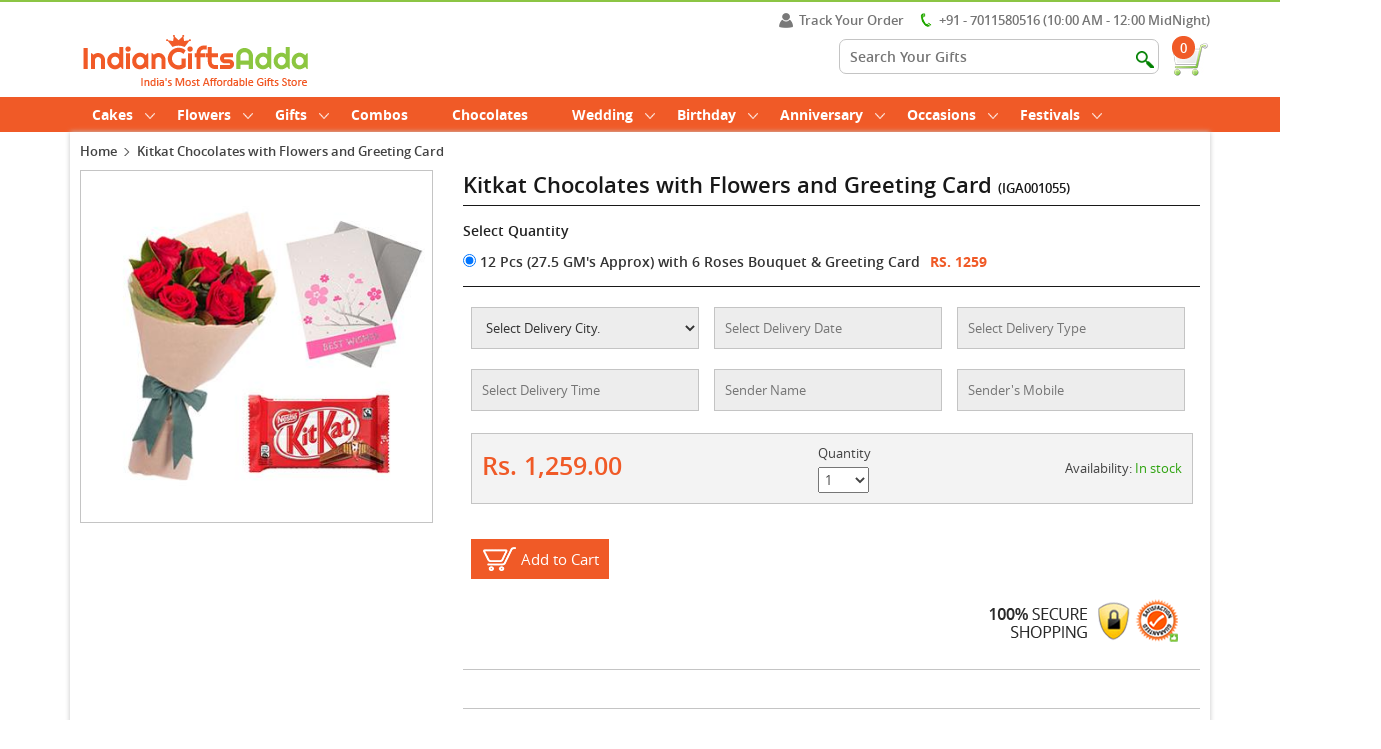

--- FILE ---
content_type: text/html; charset=UTF-8
request_url: https://www.indiangiftsadda.com/kitkat-chocolates-with-flowers-and-greeting-card-online-delivery
body_size: 24135
content:
<!DOCTYPE html>
<html lang="en" class="no-js">
<head>
<meta http-equiv="X-UA-Compatible" content="IE=edge">
<meta charset="UTF-8" />
<meta name="viewport" content="width=device-width, initial-scale=1.0"> 
<title>Order Online Kitkat Chocolates with Flowers and Greeting Card from IndianGiftsAdda.com</title><meta name="description" content="Buy & Send online Kitkat Chocolates with Flowers and Greeting Card for your loved ones and make them feel special by gifting this unique and special gift using same day delivery." />
<meta name="msvalidate.01" content="3A9AD0939B381DCFCDB53FD6E65C18D1" />
<meta name="google-site-verification" content="rZ0rojznLGbJiBr0fHeiquEys3E1pgOSoWGBATkxI2g" />
<meta name="robots" content="index, follow" />
<meta name="distribution" content="global">
<meta name="Content-Language" content="EN" />
<meta name="geo.region" content="IN" />
<meta name="rating" content="Safe for Kids" />
<link rel="canonical" href="https://www.indiangiftsadda.com/kitkat-chocolates-with-flowers-and-greeting-card-online-delivery" />
<meta name="yandex-verification" content="a0b72dc3b726df32" />
<script type="application/ld+json">{
	"@context": "http://schema.org",
	"@type": "Organization",
	"name": "Indiangiftsadda",
	"url": "https://www.indiangiftsadda.com/",
	"email": "help@indiangiftsadda.com",
	"logo": "https://www.indiangiftsadda.com/media/resources/images/logo.png",
	"contactPoint" : [
		{ "@type" : "ContactPoint",
		  "telephone" : "+91-7011580516",
		  "contactType" : "customer service"
		} ],
	"sameAs": [
		"https://www.facebook.com/indiangiftsadda/",
		"https://twitter.com/indiangiftsadda",
		"https://www.instagram.com/indiangiftsadda/",
		"https://plus.google.com/u/0/110251380837607064285",
		"https://www.pinterest.com/indiangiftsadda/",
        "https://www.linkedin.com/company/indiangiftsadda/"
		]
}
</script>

<meta name="twitter:card" content="summary" />
<meta name="twitter:site" content="@indiangiftsadda" />
<meta name="twitter:title" content="Order Online Kitkat Chocolates with Flowers and Greeting Card from IndianGiftsAdda.com" />
<meta name="twitter:description" content="Buy & Send online Kitkat Chocolates with Flowers and Greeting Card for your loved ones and make them feel special by gifting this unique and special gift using same day delivery." />
<meta name="twitter:image" content="https://www.indiangiftsadda.com/media/images/product/201809101536568799.jpg"/>

<meta property="og:title" content="Order Online Kitkat Chocolates with Flowers and Greeting Card from IndianGiftsAdda.com">
<meta property="og:site_name" content="Indian Gifts Adda">
<meta property="og:url" content="https://www.indiangiftsadda.com/">
<meta property="og:description" content="Buy & Send online Kitkat Chocolates with Flowers and Greeting Card for your loved ones and make them feel special by gifting this unique and special gift using same day delivery.">
<meta property="og:type" content="https://www.indiangiftsadda.com/">
<meta property="og:image" content="https://www.indiangiftsadda.com/media/images/product/201809101536568799.jpg" />
<meta property="og:image:url" content="https://www.indiangiftsadda.com/media/images/product/201809101536568799.jpg" />

<link href="https://www.indiangiftsadda.com/media/resources/images/favicon.png" rel="shortcut icon" type="image/x-icon">
<link rel="stylesheet" type="text/css" href="https://www.indiangiftsadda.com/media/resources/css/bootstrap.css" />
<link rel="stylesheet" type="text/css" href="https://www.indiangiftsadda.com/media/resources/css/style.css" />
<link type="text/css" rel="stylesheet" href="https://www.indiangiftsadda.com/media/resources/css/jquery.mmenu.all.css" />
<script type="text/javascript" src="https://www.indiangiftsadda.com/media/resources/js/jquery-2.2.0.js"></script>
      <script type="text/javascript" src="https://www.indiangiftsadda.com/media/resources/js/jquery.mmenu.all.min.js"></script>
      <script type="text/javascript">
         $(function() {
         	$('nav#menu').mmenu();
         });
      </script>

<!-- Global Site Tag (gtag.js) - Google Analytics -->
<!--<script async src="https://www.googletagmanager.com/gtag/js?id=UA-107361918-1"></script>-->

<meta name="p:domain_verify" content="e5bc54d545734e43a40aa934f356a817"/>

<!-- Global site tag (gtag.js) - Google Analytics -->
<script async src="https://www.googletagmanager.com/gtag/js?id=UA-107361918-1"></script>
<script>
  window.dataLayer = window.dataLayer || [];
  function gtag(){dataLayer.push(arguments);}
  gtag('js', new Date());

  gtag('config', 'UA-107361918-1');
</script><style>
#error_msgs {
    left: 0px;
    text-align: left;
    position:absolute;
	width:280px;
	color:#fff;
	border-left:10px solid #db3638;
	background-color:#db3638;
	padding:5px 5px;
	top:55px;z-index:9999
}
#error_msgs a {color:#fff}

.custom-file-upload {
    border: 1px solid #ccc;
    display: inline-block;
    padding: 6px 12px;
    cursor: pointer;
}

#error_msgs1 {
    left: 0px;
	text-align: left;
    position:absolute;
	width:330px;
	color:#fff;
	border-left:10px solid #8CC544;
	background-color:#8CC544;
	padding:5px 5px;
	
}
#error_msgs1 a {color:#fff}


#error_msgs_val {
    left: 0px;
	text-align: left;
    position:relative;
	color:#fff;
	border-left:10px solid #F05A27;
	background-color:#F05A27;
	padding:5px 5px;
	color:#FFF;
	
}
#error_msgs_val a {color:#fff}





</style>
</head>
<body>

		<div id="page">	
	
			

				<!-- mp-menu -->
				<nav id="menu">
				<ul>
					<li class="top_show_ca">
						
							<a href="#" class="show_menu_hf">SHOP BY CATEGORY</a>
							<a href="#" class="sp_subcat">SUB CATEGORY</a>
						
					</li>
					<!--	<li><a href="https://www.indiangiftsadda.com/online-valentine-week-gifts-delivery">Valentine Week</a>
						<ul>
							<li><a href="https://www.indiangiftsadda.com/online-rose-day-gifts-delivery">Rose Day</a></li>
							<li><a href="https://www.indiangiftsadda.com/online-propose-day-gifts-delivery">Propose Day</a></li>
							<li><a href="https://www.indiangiftsadda.com/online-chocolate-day-gifts-delivery">Chocolate Day</a></li>
							<li><a href="https://www.indiangiftsadda.com/online-teddy-day-gifts-delivery">Teddy Day</a></li>
							<li><a href="https://www.indiangiftsadda.com/online-promise-day-gifts-delivery">Promise Day</a></li>
							<li><a href="https://www.indiangiftsadda.com/online-hug-day-gifts-delivery">Hug Day</a></li>
							<li><a href="https://www.indiangiftsadda.com/online-kiss-day-gifts-delivery">Kiss Day</a></li>
							<li><a href="https://www.indiangiftsadda.com/online-valentine-day-gifts-delivery">Valentine Day</a></li>
							
						</ul>
					</li>-->

					<!--<li><a href="https://www.indiangiftsadda.com/online-rakhi-gifts-delivery">Rakhi</a>
						<ul>
							<li><a href="https://www.indiangiftsadda.com/online-rakhi-gifts-delivery">Rakhi Gifts</a></li>
							<li><a href="https://www.indiangiftsadda.com/online-rakhi-chocolates-delivery">Rakhi Chocolates</a></li>
							<li><a href="https://www.indiangiftsadda.com/online-rakhi-dry-fruits-delivery">Rakhi Dry Fruits</a></li>
							<li><a href="https://www.indiangiftsadda.com/online-rakhi-sweets-delivery">Rakhi Sweets</a></li>
							<li><a href="https://www.indiangiftsadda.com/online-rakhi-thali-delivery">Rakhi Pooja Thali</a></li>
							<li><a href="https://www.indiangiftsadda.com/online-kids-rakhi-delivery">Kids Rakhi</a></li>
							<li><a href="https://www.indiangiftsadda.com/online-rakhi-cakes-delivery">Rakhi Cakes</a></li>				
											
						</ul>
					</li>-->




				
					<!--<li><a href="https://www.indiangiftsadda.com/online-mothers-day-gifts-delivery">Mother's Day</a>
						<ul>
							<li><a href="https://www.indiangiftsadda.com/online-mothers-day-gifts-delivery">Mother's Day Gifts</a></li>
							<li><a href="https://www.indiangiftsadda.com/online-mothers-day-flowers-delivery">Mother's Day Flowers</a></li>
							<li><a href="https://www.indiangiftsadda.com/online-mothers-day-cakes-delivery">Mother's Day Cakes</a></li>
							<li><a href="https://www.indiangiftsadda.com/online-mothers-day-chocolates-delivery">Mother's Day Chocolates</a></li>
							<li><a href="https://www.indiangiftsadda.com/online-mothers-day-fresh-fruits-delivery">Mother's Day Fresh Fruits</a></li>
							<li><a href="https://www.indiangiftsadda.com/online-mothers-day-apparels-and-accessories-delivery">Mother's Day Apparels and Accessories</a></li>
											
						</ul>
					</li> -->
					
					
					<!--<li><a href="https://www.indiangiftsadda.com/online-fathers-day-gifts-delivery">Father's Day</a>
						<ul>
							<li><a href="https://www.indiangiftsadda.com/online-fathers-day-gifts-delivery">Father's Day Gifts</a></li>
							<li><a href="https://www.indiangiftsadda.com/online-fathers-day-flowers-delivery">Father's Day Flowers</a></li>
							<li><a href="https://www.indiangiftsadda.com/online-fathers-day-cakes-delivery">Father's Day Cakes</a></li>
							<li><a href="https://www.indiangiftsadda.com/online-fathers-day-chocolates-delivery">Father's Day Chocolates</a></li>
							<li><a href="https://www.indiangiftsadda.com/online-fathers-day-fresh-fruits-delivery">Father's Day Fresh Fruits</a></li>
							
							
						</ul>
					</li>-->
					
					<!--
					
					<li><a href="https://www.indiangiftsadda.com/online-holi-gifts-delivery">Holi</a>
					
					<li><a href="https://www.indiangiftsadda.com/online-valentine-week-gifts-delivery">Valentine Week</a>
						<ul>
							<li><a href="https://www.indiangiftsadda.com/online-rose-day-gifts-delivery">Rose Day</a></li>
							<li><a href="https://www.indiangiftsadda.com/online-propose-day-gifts-delivery">Propose Day</a></li>
							<li><a href="https://www.indiangiftsadda.com/online-chocolate-day-gifts-delivery">Chocolate Day</a></li>
							<li><a href="https://www.indiangiftsadda.com/online-teddy-day-gifts-delivery">Teddy Day</a></li>
							<li><a href="https://www.indiangiftsadda.com/online-promise-day-gifts-delivery">Promise Day</a></li>
							<li><a href="https://www.indiangiftsadda.com/online-hug-day-gifts-delivery">Hug Day</a></li>
							<li><a href="https://www.indiangiftsadda.com/online-kiss-day-gifts-delivery">Kiss Day</a></li>
							<li><a href="https://www.indiangiftsadda.com/online-valentine-day-gifts-delivery">Valentine Day</a></li>
							
						</ul>
					</li>
					
					
					<li><a href="https://www.indiangiftsadda.com/online-valentine-day-gifts-delivery">Valentine Gift</a>
						<ul>
							<li><a href="https://www.indiangiftsadda.com/online-valentine-day-gifts-delivery">Valentine Gifts</a></li>
							<li><a href="https://www.indiangiftsadda.com/online-valentine-day-roses-delivery">Valentine Roses</a></li>
							<li><a href="https://www.indiangiftsadda.com/online-valentine-day-flowers-delivery">Valentine Flowers</a></li>
							<li><a href="https://www.indiangiftsadda.com/online-valentine-day-greetings-delivery">Valentine Greetings</a></li>
							<li><a href="https://www.indiangiftsadda.com/online-valentines-day-chocolates-delivery">Valentines Chocolates</a></li>
							<li><a href="https://www.indiangiftsadda.com/online-valentines-day-teddy-bear-delivery">Valentine Teddy Bear</a></li>
							<li><a href="https://www.indiangiftsadda.com/online-valentine-day-cakes-delivery">Valentine Cakes</a></li>
							<li><a href="https://www.indiangiftsadda.com/online-valentine-day-combos-delivery">Valentine Combos</a></li>
							
						</ul>
					</li>
					
				
					
				<li><a href="https://www.indiangiftsadda.com/online-diwali-gifts-delivery">Diwali</a>
						<ul>
							<li><a href="https://www.indiangiftsadda.com/online-diwali-gifts-delivery">Diwali Gifts</a></li>	
							<li><a href="https://www.indiangiftsadda.com/online-diwali-sweets-delivery">Diwali Sweets</a></li>
							<li><a href="https://www.indiangiftsadda.com/online-diwali-dry-fruits-delivery">Diwali Dry Fruits</a></li>
							<li><a href="https://www.indiangiftsadda.com/online-diwali-chocolates-delivery">Diwali Chocolates</a></li>
							<li><a href="https://www.indiangiftsadda.com/online-diwali-combo-gifts-delivery">Diwali Combos</a></li>
							<li><a href="https://www.indiangiftsadda.com/online-diwali-diyas-delivery">Diwali Diyas</a></li>
							<li><a href="https://www.indiangiftsadda.com/online-diwali-greeting-cards-delivery">Diwali Greetings</a></li>
							<li><a href="https://www.indiangiftsadda.com/online-diwali-idols-delivery">Diwali Idols</a></li>
							<li><a href="https://www.indiangiftsadda.com/online-diwali-cakes-delivery">Diwali Cakes</a></li>
							
						</ul>
					</li>

					<li><a href="https://www.indiangiftsadda.com/online-christmas-gifts-delivery">Christmas</a>
						<ul>
							<li><a href="https://www.indiangiftsadda.com/online-christmas-gifts-delivery">Christmas Gifts</a></li>
							<li><a href="https://www.indiangiftsadda.com/online-christmas-flowers-delivery">Christmas Flowers</a></li>
							<li><a href="https://www.indiangiftsadda.com/online-christmas-cakes-delivery">Christmas Cakes</a></li>
							<li><a href="https://www.indiangiftsadda.com/online-christmas-chocolates-delivery">Christmas Chocolates</a></li>
							
							
						</ul>
					</li>
-->
				<!--	<li><a href="https://www.indiangiftsadda.com/online-new-year-gifts-delivery">New Year</a>
						<ul>
							<li><a href="https://www.indiangiftsadda.com/online-new-year-gifts-delivery">New Year Gifts</a></li>	
							<li><a href="https://www.indiangiftsadda.com/online-new-year-cakes-delivery">New Year Cakes</a></li>
							<li><a href="https://www.indiangiftsadda.com/online-new-year-flowers-delivery">New Year Flowers</a></li>
							<li><a href="https://www.indiangiftsadda.com/online-new-year-chocolates-delivery">New Year Chocolates</a></li>
							<li><a href="https://www.indiangiftsadda.com/online-new-year-cards-delivery">New Year Card</a></li>
							
						</ul>
					</li>-->
					
					
					
					<!--<li><a href="https://www.indiangiftsadda.com/online-valentine-day-gifts-delivery">Valentine Day</a>
                    	<ul>
                    	<li><a href="https://www.indiangiftsadda.com/online-valentine-day-gifts-delivery">Valentine Day Gifts</a></li>
                    	<li><a href="https://www.indiangiftsadda.com/online-valentine-day-cakes-delivery">Valentine Cakes</a></li>
                    	<li><a href="https://www.indiangiftsadda.com/online-valentine-day-roses-delivery">Valentine Day Roses</a></li>
                    	<li><a href="https://www.indiangiftsadda.com/online-valentines-day-chocolates-delivery">Valentines Day Chocolates</a></li>
                    	<li><a href="https://www.indiangiftsadda.com/online-valentine-day-flowers-delivery">Valentine Day Flowers</a></li>
                    	<li><a href="https://www.indiangiftsadda.com/online-valentines-day-teddy-bear-delivery">Valentine Day Teddy Bear</a></li>
                    	<li><a href="https://www.indiangiftsadda.com/online-valentine-day-combos-delivery">Valentine Day Combos</a></li>
                    	<li><a href="https://www.indiangiftsadda.com/online-valentine-day-greetings-delivery">Valentine Day Greetings</a></li>	
                    	</ul>
                    </li>-->
					
	<!---->
							<!--	<li><a href="https://www.indiangiftsadda.com/online-mothers-day-gifts-delivery">Mother's Day</a>
						<ul>
							<li><a href="https://www.indiangiftsadda.com/online-mothers-day-gifts-delivery">Mother's Day Gifts</a></li>
							<li><a href="https://www.indiangiftsadda.com/online-mothers-day-flowers-delivery">Mother's Day Flowers</a></li>
							<li><a href="https://www.indiangiftsadda.com/online-mothers-day-cakes-delivery">Mother's Day Cakes</a></li>
							<li><a href="https://www.indiangiftsadda.com/online-mothers-day-chocolates-delivery">Mother's Day Chocolates</a></li>
							<li><a href="https://www.indiangiftsadda.com/online-mothers-day-fresh-fruits-delivery">Mother's Day Fresh Fruits</a></li>
							<li><a href="https://www.indiangiftsadda.com/online-mothers-day-apparels-and-accessories-delivery">Mother's Day Apparels and Accessories</a></li>
											
						</ul>
					</li>-->
					<!--<li><a href="https://www.indiangiftsadda.com/online-friendship-day-gifts-delivery">Friendship Day</a></li>-->
				<!--	<li><a href="https://www.indiangiftsadda.com/online-gifts-by-relation-delivery">Relations</a>
						<ul>
						<li><a href="https://www.indiangiftsadda.com/online-girl-friend-gifts-delivery">Girl Friend</a></li>
						<li><a href="https://www.indiangiftsadda.com/online-boy-friend-gifts-delivery">Boy Friend</a></li>
						<li><a href="https://www.indiangiftsadda.com/online-wife-gifts-delivery">Wife</a></li>
						<li><a href="https://www.indiangiftsadda.com/online-husband-gifts-delivery">Husband</a></li>
						<li><a href="https://www.indiangiftsadda.com/online-mother-gifts-delivery">Mother</a></li>
						<li><a href="https://www.indiangiftsadda.com/online-father-gifts-delivery">Father</a></li>
						<li><a href="https://www.indiangiftsadda.com/online-new-born-gifts-delivery">New Born</a></li>
						<li><a href="https://www.indiangiftsadda.com/online-grand-mother-gifts-delivery">Grand Mother</a></li>
						<li><a href="https://www.indiangiftsadda.com/online-grand-father-gifts-delivery">Grand Father</a></li>
						<li><a href="https://www.indiangiftsadda.com/online-daughter-gifts-delivery">Daughter</a></li>
						<li><a href="https://www.indiangiftsadda.com/online-son-gifts-delivery">Son</a></li>
						<li><a href="https://www.indiangiftsadda.com/online-brother-gifts-delivery">Brother</a></li>
						<li><a href="https://www.indiangiftsadda.com/online-mother-in-law-gifts-delivery">Mother In Law</a></li>
						<li><a href="https://www.indiangiftsadda.com/online-father-in-law-gifts-delivery">Father In Law</a></li>
						
						</ul>
					</li>
					-->
				<!--	<li><a href="https://www.indiangiftsadda.com/online-diwali-gifts-delivery">Diwali</a>
						<ul>
							<li><a href="https://www.indiangiftsadda.com/online-diwali-gifts-delivery">Diwali Gifts</a></li>	
							<li><a href="https://www.indiangiftsadda.com/online-diwali-sweets-delivery">Diwali Sweets</a></li>
							<li><a href="https://www.indiangiftsadda.com/online-diwali-dry-fruits-delivery">Diwali Dry Fruits</a></li>
							<li><a href="https://www.indiangiftsadda.com/online-diwali-chocolates-delivery">Diwali Chocolates</a></li>
							<li><a href="https://www.indiangiftsadda.com/online-diwali-combo-gifts-delivery">Diwali Combos</a></li>
							<li><a href="https://www.indiangiftsadda.com/online-diwali-diyas-delivery">Diwali Diyas</a></li>
							<li><a href="https://www.indiangiftsadda.com/online-diwali-greeting-cards-delivery">Diwali Greetings</a></li>
							<li><a href="https://www.indiangiftsadda.com/online-diwali-idols-delivery">Diwali Idols</a></li>
							<li><a href="https://www.indiangiftsadda.com/online-diwali-cakes-delivery">Diwali Cakes</a></li>
							
						</ul>
					</li>-->
					
					
					
					
					<li><a href="https://www.indiangiftsadda.com/online-cakes-delivery">Cakes</a>
						<ul>
						<li><a href="https://www.indiangiftsadda.com/online-photo-cakes-delivery">Photo Cakes</a></li>
						<li><a href="https://www.indiangiftsadda.com/online-tier-cakes-delivery">Tier Cakes</a></li>
						<li><a href="https://www.indiangiftsadda.com/online-character-cakes-delivery">Character Cakes</a></li>
						<li><a href="https://www.indiangiftsadda.com/online-five-star-cakes-delivery">Five Star Cakes</a></li>
						<li><a href="https://www.indiangiftsadda.com/online-barbie-doll-cakes-delivery">Barbie Doll Cakes</a></li>
						<li><a href="https://www.indiangiftsadda.com/online-midnight-cakes-delivery">Midnight Cakes</a></li>
						<li><a href="https://www.indiangiftsadda.com/online-eggless-cakes-delivery">Eggless Cakes</a></li>
						
						
							
							
						</ul>
					</li>
					
					
					<li><a href="https://www.indiangiftsadda.com/online-flowers-delivery">Flowers</a>
						<ul>
							<li><a href="https://www.indiangiftsadda.com/online-roses-delivery">Roses</a></li>
							<li><a href="https://www.indiangiftsadda.com/online-red-roses-delivery">Red Roses</a></li>
							<li><a href="https://www.indiangiftsadda.com/online-mixed-flowers-delivery">Mixed Flowers</a></li>
							<li><a href="https://www.indiangiftsadda.com/online-orchid-delivery">Orchid</a></li>
							<li><a href="https://www.indiangiftsadda.com/online-gerbera-delivery">Gerbera</a></li>
							<li><a href="https://www.indiangiftsadda.com/online-lily-delivery">Lily</a></li>
							<li><a href="https://www.indiangiftsadda.com/online-carnation-delivery">Carnation</a></li>
							<li><a href="https://www.indiangiftsadda.com/online-anthurium-delivery">Anthurium</a></li>
							<li><a href="https://www.indiangiftsadda.com/online-midnight-flowers-delivery">Midnight Flowers</a></li>
							<li><a href="https://www.indiangiftsadda.com/online-plants-delivery">Plants</a></li>
						</ul>
					</li>
					
					
					
					<li><a href="https://www.indiangiftsadda.com/online-gifts-delivery">Gifts</a>
																	
											
									<ul>
							
							<li><a href="https://www.indiangiftsadda.com/online-chocolates-delivery">Chocolates</a></li>	
							<li><a href="https://www.indiangiftsadda.com/online-sweets-delivery">Sweets</a></li>	
							<li><a href="https://www.indiangiftsadda.com/online-fresh-fruits-delivery">Fresh Fruits</a></li>
							<li><a href="https://www.indiangiftsadda.com/online-dry-fruits-delivery">Dry Fruits</a></li>	
							<li><a href="https://www.indiangiftsadda.com/online-wedding-gifts-delivery">Wedding Gifts</a></li>	
							<li><a href="https://www.indiangiftsadda.com/online-combination-gifts-delivery">Combination</a></li>	
		
							
							<li><a href="https://www.indiangiftsadda.com/online-i-am-sorry-gifts-delivery">I Am Sorry Gifts</a></li>
							<li><a href="https://www.indiangiftsadda.com/online-personalized-gifts-delivery">Personalized Gifts</a></li>
							<li><a href="https://www.indiangiftsadda.com/online-greeting-cards-delivery">Greeting Cards</a></li>
							<li><a href="https://www.indiangiftsadda.com/online-jewellery-delivery">Jewellery</a></li>
							<li><a href="https://www.indiangiftsadda.com/online-sarees-delivery">Sarees</a></li>
							<li><a href="https://www.indiangiftsadda.com/online-idols-delivery">Idols</a></li>
							<li><a href="https://www.indiangiftsadda.com/online-corporate-gifts-delivery">Corporate Gifts</a></li>	
							<li><a href="https://www.indiangiftsadda.com/online-soft-toys-delivery">Soft Toys</a></li>
							
							
							
										
									</ul>	
									</li>
					<!--<li><a href="https://www.indiangiftsadda.com/online-soft-toys-delivery">Soft Toys</a>
						<ul>									
							<li><a href="https://www.indiangiftsadda.com/online-teddy-bear-delivery">Teddy Bear</a></li>
						</ul>
					</li>-->
					
					
					<li><a href="https://www.indiangiftsadda.com/online-wedding-gifts-delivery">Wedding</a>
						<ul>
						<li><a href="https://www.indiangiftsadda.com/online-wedding-gifts-delivery">Wedding Gifts</a></li>
						<li><a href="https://www.indiangiftsadda.com/online-wedding-cakes-delivery">Wedding Cakes</a></li>
						<li><a href="https://www.indiangiftsadda.com/online-wedding-flowers-delivery">Wedding Flowers</a></li>
						</ul>
					
					
						<li><a href="https://www.indiangiftsadda.com/online-birthday-gifts-delivery">Birthday</a>
					<ul>	
								
						<li><a href="https://www.indiangiftsadda.com/online-birthday-gifts-delivery">Birthday Gifts</a></li>
						<li><a href="https://www.indiangiftsadda.com/online-birthday-cakes-delivery">Birthday Cakes</a></li>
						<li><a href="https://www.indiangiftsadda.com/online-birthday-flowers-delivery">Birthday Flowers</a></li>
						
						
					</ul>
					</li>
					
					
					
					<li><a href="https://www.indiangiftsadda.com/online-anniversary-gifts-delivery">Anniversary</a>
					<ul>	
								
						<li><a href="https://www.indiangiftsadda.com/online-anniversary-flower-delivery">Anniversary Flowers</a></li>
						<li><a href="https://www.indiangiftsadda.com/online-anniversary-cakes-delivery">Anniversary Cakes</a></li>
						<li><a href="https://www.indiangiftsadda.com/online-anniversary-gifts-delivery">Anniversary Gifts</a></li>
						<li><a href="https://www.indiangiftsadda.com/online-bhaiya-bhabhi-anniversary-gifts-delivery">Anniversary Gifts Bhaiya Bhabhi</a></li>
						
					</ul>
					</li>
					
					<li><a href="https://www.indiangiftsadda.com/online-occasions-gifts-delivery">Occasions</a>
						<ul>
						    <li><a href="https://www.indiangiftsadda.com/online-mothers-day-gifts-delivery">Mothers Day</a></li>	
							 <li><a href="https://www.indiangiftsadda.com/online-friendship-day-gifts-delivery">Friendship Day</a></li>
							
							<li><a href="https://www.indiangiftsadda.com/online-fathers-day-gifts-delivery">Fathers Day</a></li>
							<li><a href="https://www.indiangiftsadda.com/online-valentine-week-gifts-delivery">Valentine Week</a>
							<li><a href="https://www.indiangiftsadda.com/online-valentine-day-gifts-delivery">Valentines Day</a></li>
							<li><a href="https://www.indiangiftsadda.com/online-new-year-gifts-delivery">New Year</a></li>
						   
							
							<li><a href="https://www.indiangiftsadda.com/online-birthday-gifts-delivery">Birthday</a></li>
							<li><a href="https://www.indiangiftsadda.com/online-anniversary-gifts-delivery">Anniversary</a></li>
							
							<li><a href="https://www.indiangiftsadda.com/online-wedding-gifts-delivery">Wedding</a></li>
							<li><a href="https://www.indiangiftsadda.com/online-get-well-soon-gifts-delivery">Get Well Soon</a></li>
							<li><a href="https://www.indiangiftsadda.com/online-i-am-sorry-gifts-delivery">I AM Sorry</a></li>
							
							<li><a href="https://www.indiangiftsadda.com/online-thanks-giving-gifts-delivery">Thanks Giving</a></li>
							<li><a href="https://www.indiangiftsadda.com/online-karwa-chauth-gifts-delivery">Karwa Chauth</a></li>
							<li><a href="https://www.indiangiftsadda.com/online-teachers-day-gifts-delivery">Teacher Day</a></li>	
						</ul>
					</li>
					
					<li><a href="https://www.indiangiftsadda.com/online-festivals-gifts-delivery">Festivals</a>
						<ul>	<li><a href="https://www.indiangiftsadda.com/online-diwali-gifts-delivery">Diwali</a></li><li><a href="https://www.indiangiftsadda.com/online-bhai-dooj-gifts-delivery">Bhai Dooj</a></li>
							    <li><a href="https://www.indiangiftsadda.com/online-rakhi-gifts-delivery">Rakhi</a></li>
								<li><a href="https://www.indiangiftsadda.com/online-christmas-gifts-delivery">Christmas</a></li>
								
								<li><a href="https://www.indiangiftsadda.com/online-durga-puja-gifts-delivery">Durga Puja</a></li>
								<li><a href="https://www.indiangiftsadda.com/online-dussehra-gifts-delivery">Dussehra</a></li>
								
								<li><a href="https://www.indiangiftsadda.com/online-navratri-gifts-delivery">Navratri</a></li>
								<li><a href="https://www.indiangiftsadda.com/online-ganesh-chaturthi-gifts-delivery">Ganesh Chaturthi</a></li>
								<li><a href="https://www.indiangiftsadda.com/online-gudi-padwa-gifts-delivery">Gudi Padwa</a></li>
								<li><a href="https://www.indiangiftsadda.com/online-onam-gifts-delivery">Onam</a></li>
								<li><a href="https://www.indiangiftsadda.com/online-lohri-gifts-delivery">Lohri</a></li>
								<li><a href="https://www.indiangiftsadda.com/online-makar-sankranti-gifts-delivery">Makar Sankranti</a></li>
								<li><a href="https://www.indiangiftsadda.com/online-holi-gifts-delivery">Holi</a></li>	
								<li><a href="https://www.indiangiftsadda.com/online-easter-gifts-delivery">Easter</a></li>	
								
								
						</ul>
					</li>
					<li><a href="https://www.indiangiftsadda.com/online-combination-gifts-delivery">Combos</a></li>
					<li><a href="https://www.indiangiftsadda.com/online-chocolates-delivery">Chocolates</a></li>
					
					
					
					
					
					
					
					
					
					
					
					
				</ul>
			</nav>
	
	
				<!-- /mp-menu -->

				
					<div class="bod_offer_icon">
						
					</div>	
							
				<div class="header">
				<a href="#menu" class="menu-button"></a>					
								
			
    <header class="iga_header">
         
       
        
        
          
           
    <!--top most header-->
		<div class="top_header">
					</div>
	<!--ends here-->
	


	<div class="main_head">
			
			
			<div class="container">
				<div class="row">
					<div class="col-xs-12">
					<!--contact number to be shown on mobile-->
						<div class="con_dis_mob">
							<span><i class="icon_mmob_call"></i>+91-701 158 0516 (10 AM - 12 MidNight)  </span>
						</div>
						
						<div class="logo">
							<a href="https://www.indiangiftsadda.com/">
								<img src="https://www.indiangiftsadda.com/media/resources/images/logo.png" alt="Indian Gifts Adda" />
							</a>
						</div>
						
						<div class="menu_right">
							<div class="menu_rt_tp">
								<ul>
								
									
									<li><a href="#becomeseller" class="myacc pop_loin">
									<i class="icn_bcome_slr"></i>Track Your Order</a></li>
									<li class="mcon_nm"><i class="icn_bcome_con"></i>+91 - 7011580516 (10:00 AM - 12:00 MidNight)</li>
								</ul>
							</div>
							<div class="menu_rt_btm">
								<ul>
									<li>
										<div  class="head_srch">
										<form name="search_form2" id="search_form2" method="get" action="https://www.indiangiftsadda.com/find-items">
											<input type="text" name="search_prd" value="" placeholder="Search Your Gifts" />
											<input type="submit" name="search" value="" class="head_sub_btn" />
											</form>
										</div>
									</li>
								
									<li class="kart">
										<div class="kart_inside">
										<a href="https://www.indiangiftsadda.com/shopping-cart">
											<img src="https://www.indiangiftsadda.com/media/resources/images/cart.png" alt="IndianGifts Adda Cart"  class="check_icn"/>
											<div class="noti_num">0</div>
										</a>
										<!--kart view-->
										
										
					<div class="check_drop_dwn" style="display:none;">
											<div class="check_ot_list">
												<div class="cart_headpp">
													Your Cart
												</div>
												
												<div class="min_varditm">
												
													<div class="cart_rwo">
														<div class="carp_pro_img">
															<img src="https://www.indiangiftsadda.com/media/resources/images/ad-img.jpg" alt="IndianGifts Adda" />
														</div>
														<div class="cart_pro_nm">
															Chocolate qwith cake
															<span>ID: RS05120F</span>
														</div>
														<div class="cart_pro_quam">
															<p>
																
																	<input id="qty1" type="text" value="1" class="qty">
																
															</p>
															
														</div>
														<div class="cart_pro_pric">
															$249.00
														</div>
														<div class="cart_pro_can">
															<img src="https://www.indiangiftsadda.com/media/resources/images/cross.png" alt="Close" />
														</div>
													</div>
												
												</div>
												
												<div class="pop_chekout">
													
													<div class="tootchc">
													Total : $498
													</div>
													<div class="check_out_pp">
														<div class="chk_lkijk"><a href="#">Check Out</a></div>
													</div>
												</div>
											</div>
									</div>
											
										
										</div>
									</li>
								</ul>
							</div>
						</div>
						
					</div>
				</div>
			</div>
		
		
		
		</div>
	
	
	 </header>
	
</div>
    <!-- nav ends-->
<div class="content">
    <div class="body_holder">
	
	<div class="head_menu">
		<div class="container">
			<div class="row">
				<div class="col-xs-12">
					<div class="tp_menu">
						<ul>               
													
														
					<!--	<li><a href="https://www.indiangiftsadda.com/online-diwali-gifts-delivery">Diwali <i class="icn_mdown"></i></a>
							<div class="sub_menudp sub_part1">
									<div class="arow_tp"></div>
									<div class="subsubmenu">
										
										<div class="sub_menu_head" style="display:none;">
											Gift Hamper
										</div>	
										<ul>
										
										<li><a href="https://www.indiangiftsadda.com/online-diwali-gifts-delivery">Diwali Gifts</a></li>	
										<li><a href="https://www.indiangiftsadda.com/online-diwali-sweets-delivery">Diwali Sweets</a></li>
										<li><a href="https://www.indiangiftsadda.com/online-diwali-dry-fruits-delivery">Diwali Dry Fruits</a></li>
										<li><a href="https://www.indiangiftsadda.com/online-diwali-chocolates-delivery">Diwali Chocolates</a></li>
										<li><a href="https://www.indiangiftsadda.com/online-diwali-combo-gifts-delivery">Diwali Combos</a></li>
										<li><a href="https://www.indiangiftsadda.com/online-diwali-diyas-delivery">Diwali Diyas</a></li>
										<li><a href="https://www.indiangiftsadda.com/online-diwali-greeting-cards-delivery">Diwali Greetings</a></li>
										<li><a href="https://www.indiangiftsadda.com/online-diwali-idols-delivery">Diwali Idols</a></li>
										<li><a href="https://www.indiangiftsadda.com/online-diwali-cakes-delivery">Diwali Cakes</a></li>
										
																		
									</ul>	
									</div>
								
								
								</div></li>-->
						
						<!--<li><a href="https://www.indiangiftsadda.com/online-holi-gifts-delivery">Holi</a>-->

						<!--<li><a href="https://www.indiangiftsadda.com/online-valentine-week-gifts-delivery">Valentine Week <i class="icn_mdown"></i></a>
							<div class="sub_menudp sub_part1">
									<div class="arow_tp"></div>
									<div class="subsubmenu">
										
										<div class="sub_menu_head" style="display:none;">
											Gift Hamper
										</div>	
										<ul>
										<li><a href="https://www.indiangiftsadda.com/online-rose-day-gifts-delivery">Rose Day</a></li>
										<li><a href="https://www.indiangiftsadda.com/online-propose-day-gifts-delivery">Propose Day</a></li>
										<li><a href="https://www.indiangiftsadda.com/online-chocolate-day-gifts-delivery">Chocolate Day</a></li>
										<li><a href="https://www.indiangiftsadda.com/online-teddy-day-gifts-delivery">Teddy Day</a></li>
										<li><a href="https://www.indiangiftsadda.com/online-promise-day-gifts-delivery">Promise Day</a></li>
										<li><a href="https://www.indiangiftsadda.com/online-hug-day-gifts-delivery">Hug Day</a></li>
										<li><a href="https://www.indiangiftsadda.com/online-kiss-day-gifts-delivery">Kiss Day</a></li>
										<li><a href="https://www.indiangiftsadda.com/online-valentine-day-gifts-delivery">Valentine Day</a></li>
									</ul>	
									</div>
							</div></li>-->

						<!--
						<li><a href="https://www.indiangiftsadda.com/online-valentine-day-gifts-delivery">Valentine Gift <i class="icn_mdown"></i></a>
							<div class="sub_menudp sub_part1">
									<div class="arow_tp"></div>
									<div class="subsubmenu">
										
										<div class="sub_menu_head" style="display:none;">
											Gift Hamper
										</div>	
										<ul>
										<li><a href="https://www.indiangiftsadda.com/online-valentine-day-gifts-delivery">Valentine Gifts</a></li>
										<li><a href="https://www.indiangiftsadda.com/online-valentine-day-roses-delivery">Valentine Roses</a></li>
										<li><a href="https://www.indiangiftsadda.com/online-valentine-day-flowers-delivery">Valentine Flowers</a></li>
										<li><a href="https://www.indiangiftsadda.com/online-valentine-day-greetings-delivery">Valentine Greetings</a></li>
										<li><a href="https://www.indiangiftsadda.com/online-valentines-day-chocolates-delivery">Valentines Chocolates</a></li>
										<li><a href="https://www.indiangiftsadda.com/online-valentines-day-teddy-bear-delivery">Valentine Teddy Bear</a></li>
										<li><a href="https://www.indiangiftsadda.com/online-valentine-day-cakes-delivery">Valentine Cakes</a></li>
										<li><a href="https://www.indiangiftsadda.com/online-valentine-day-combos-delivery">Valentine Combos</a></li>
									</ul>	
									</div>
								</div></li>	-->	 		
												
						
						<!--<li><a href="https://www.indiangiftsadda.com/online-mothers-day-gifts-delivery">Mothers Day <i class="icn_mdown"></i></a>
							<div class="sub_menudp sub_part1">
									<div class="arow_tp"></div>
									<div class="subsubmenu">
										
										<div class="sub_menu_head" style="display:none;">
											Gift Hamper
										</div>	
										<ul>
										<li><a href="https://www.indiangiftsadda.com/online-mothers-day-gifts-delivery">Mothers Day Gifts</a></li>
							<li><a href="https://www.indiangiftsadda.com/online-mothers-day-flowers-delivery">Mothers Day Flowers</a></li>
							<li><a href="https://www.indiangiftsadda.com/online-mothers-day-cakes-delivery">Mothers Day Cakes</a></li>
							<li><a href="https://www.indiangiftsadda.com/online-mothers-day-chocolates-delivery">Mothers Day Chocolates</a></li>
							<li><a href="https://www.indiangiftsadda.com/online-mothers-day-fresh-fruits-delivery">Mothers Day Fresh Fruits</a></li>
							<li><a href="https://www.indiangiftsadda.com/online-mothers-day-apparels-and-accessories-delivery">Mothers Day Apparels and Accessories</a></li>
						
										</ul>	
									</div>
								</div></li>-->
					
					
					<!--<li><a href="https://www.indiangiftsadda.com/online-fathers-day-gifts-delivery">Father's Day <i class="icn_mdown"></i></a>
							<div class="sub_menudp sub_part1">
									<div class="arow_tp"></div>
									<div class="subsubmenu">
										
										<div class="sub_menu_head" style="display:none;">
											Gift Hamper
										</div>	
										<ul>
							<li><a href="https://www.indiangiftsadda.com/online-fathers-day-gifts-delivery">Father's Day Gifts</a></li>
							<li><a href="https://www.indiangiftsadda.com/online-fathers-day-flowers-delivery">Father's Day Flowers</a></li>
							<li><a href="https://www.indiangiftsadda.com/online-fathers-day-cakes-delivery">Father's Day Cakes</a></li>
							<li><a href="https://www.indiangiftsadda.com/online-fathers-day-chocolates-delivery">Father's Day Chocolates</a></li>
							<li><a href="https://www.indiangiftsadda.com/online-fathers-day-fresh-fruits-delivery">Father's Day Fresh Fruits</a></li>
						
										</ul>	
									</div>
								</div></li>
							
						--> 
							
							<!-- <li><a href="https://www.indiangiftsadda.com/online-christmas-gifts-delivery">Christmas<i class="icn_mdown"></i></a>
							<div class="sub_menudp sub_part1">
									<div class="arow_tp"></div>
									<div class="subsubmenu">
										
										<div class="sub_menu_head" style="display:none;">
											Gift Hamper
										</div>	
										<ul>
										
										<li><a href="https://www.indiangiftsadda.com/online-christmas-gifts-delivery">Christmas Gifts</a></li>	
										<li><a href="https://www.indiangiftsadda.com/online-christmas-cakes-delivery">Christmas Cakes</a></li>
										<li><a href="https://www.indiangiftsadda.com/online-christmas-flowers-delivery">Christmas Flowers</a></li>
										<li><a href="https://www.indiangiftsadda.com/online-christmas-chocolates-delivery">Christmas Chocolates</a></li>
																		
									</ul>	
									</div>
								
								
								</div></li>-->
								
							
								
							<!--	<li><a href="https://www.indiangiftsadda.com/online-new-year-gifts-delivery">New Year<i class="icn_mdown"></i></a>
							<div class="sub_menudp sub_part1">
									<div class="arow_tp"></div>
									<div class="subsubmenu">
										
										<div class="sub_menu_head" style="display:none;">
											Gift Hamper
										</div>	
										<ul>
										
										<li><a href="https://www.indiangiftsadda.com/online-new-year-gifts-delivery">New Year Gifts</a></li>	
										<li><a href="https://www.indiangiftsadda.com/online-new-year-cakes-delivery">New Year Cakes</a></li>
										<li><a href="https://www.indiangiftsadda.com/online-new-year-flowers-delivery">New Year Flowers</a></li>
										<li><a href="https://www.indiangiftsadda.com/online-new-year-chocolates-delivery">New Year Chocolates</a></li>
										<li><a href="https://www.indiangiftsadda.com/online-new-year-cards-delivery">New Year Card</a></li>
									</ul>	
									</div>
								
								
								</div></li>-->
								
							
							
					
							<!--<li><a href="https://www.indiangiftsadda.com/online-christmas-gifts-delivery">Christmas<i class="icn_mdown"></i></a>
							<div class="sub_menudp sub_part1">
									<div class="arow_tp"></div>
									<div class="subsubmenu">
										
										<div class="sub_menu_head" style="display:none;">
											Gift Hamper
										</div>
										<ul>
										
										<li><a href="https://www.indiangiftsadda.com/online-christmas-gifts-delivery">Christmas Gifts</a></li>
            							<li><a href="https://www.indiangiftsadda.com/online-christmas-flowers-delivery">Christmas Flowers</a></li>
            							<li><a href="https://www.indiangiftsadda.com/online-christmas-cakes-delivery">Christmas Cakes</a></li>
            							<li><a href="https://www.indiangiftsadda.com/online-christmas-chocolates-delivery">Christmas Chocolates</a></li>
									</ul>	
									</div>
								
								
								</div></li>-->
								<!--<li><a href="https://www.indiangiftsadda.com/online-valentine-day-gifts-delivery">Valentine Day <i class="icn_mdown"></i></a>
							<div class="sub_menudp sub_part1">
									<div class="arow_tp"></div>
									<div class="subsubmenu">
										
										<div class="sub_menu_head" style="display:none;">
											Gift Hamper
										</div>	
										<ul>
										
						<li><a href="https://www.indiangiftsadda.com/online-valentine-day-gifts-delivery">Valentine Day Gifts</a></li>
                    	<li><a href="https://www.indiangiftsadda.com/online-valentine-day-cakes-delivery">Valentine Cakes</a></li>
                    	<li><a href="https://www.indiangiftsadda.com/online-valentine-day-roses-delivery">Valentine Day Roses</a></li>
                    	<li><a href="https://www.indiangiftsadda.com/online-valentines-day-chocolates-delivery">Valentines Day Chocolates</a></li>
                    	<li><a href="https://www.indiangiftsadda.com/online-valentine-day-flowers-delivery">Valentine Day Flowers</a></li>
                    	<li><a href="https://www.indiangiftsadda.com/online-valentines-day-teddy-bear-delivery">Valentine Day Teddy Bear</a></li>
                    	<li><a href="https://www.indiangiftsadda.com/online-valentine-day-combos-delivery">Valentine Day Combos</a></li>
                    	<li><a href="https://www.indiangiftsadda.com/online-valentine-day-greetings-delivery">Valentine Day Greetings</a></li>	
						
									</ul>	
									</div>							
								
								</div></li>	-->
							<!--	<li><a href="https://www.indiangiftsadda.com/online-fathers-day-gifts-delivery">Father's Day <i class="icn_mdown"></i></a>
							<div class="sub_menudp sub_part1">
									<div class="arow_tp"></div>
									<div class="subsubmenu">
										
										<div class="sub_menu_head" style="display:none;">
											Gift Hamper
										</div>	
										<ul>
							<li><a href="https://www.indiangiftsadda.com/online-fathers-day-gifts-delivery">Father's Day Gifts</a></li>
							<li><a href="https://www.indiangiftsadda.com/online-fathers-day-flowers-delivery">Father's Day Flowers</a></li>
							<li><a href="https://www.indiangiftsadda.com/online-fathers-day-cakes-delivery">Father's Day Cakes</a></li>
							<li><a href="https://www.indiangiftsadda.com/online-fathers-day-chocolates-delivery">Father's Day Chocolates</a></li>
							<li><a href="https://www.indiangiftsadda.com/online-fathers-day-fresh-fruits-delivery">Father's Day Fresh Fruits</a></li>
						
										</ul>	
									</div>
								</div></li>-->
								<!--<li><a href="https://www.indiangiftsadda.com/online-mothers-day-gifts-delivery">Mothers Day <i class="icn_mdown"></i></a>
							<div class="sub_menudp sub_part1">
									<div class="arow_tp"></div>
									<div class="subsubmenu">
										
										<div class="sub_menu_head" style="display:none;">
											Gift Hamper
										</div>	
										<ul>
										<li><a href="https://www.indiangiftsadda.com/online-mothers-day-gifts-delivery">Mothers Day Gifts</a></li>
							<li><a href="https://www.indiangiftsadda.com/online-mothers-day-flowers-delivery">Mothers Day Flowers</a></li>
							<li><a href="https://www.indiangiftsadda.com/online-mothers-day-cakes-delivery">Mothers Day Cakes</a></li>
							<li><a href="https://www.indiangiftsadda.com/online-mothers-day-chocolates-delivery">Mothers Day Chocolates</a></li>
							<li><a href="https://www.indiangiftsadda.com/online-mothers-day-fresh-fruits-delivery">Mothers Day Fresh Fruits</a></li>
							<li><a href="https://www.indiangiftsadda.com/online-mothers-day-apparels-and-accessories-delivery">Mothers Day Apparels and Accessories</a></li>
						
										</ul>	
									</div>
								</div></li>
								-->
									<!--<li><a href="https://www.indiangiftsadda.com/online-rakhi-gifts-delivery">Rakhi <i class="icn_mdown"></i></a>
							<div class="sub_menudp sub_part1">
									<div class="arow_tp"></div>
									<div class="subsubmenu">
										
										<div class="sub_menu_head" style="display:none;">
											Gift Hamper
										</div>	
										<ul>
										
							<li><a href="https://www.indiangiftsadda.com/online-rakhi-gifts-delivery">Rakhi Gifts</a></li>
							<li><a href="https://www.indiangiftsadda.com/online-rakhi-dry-fruits-delivery">Rakhi Dry Fruits</a></li>
							<li><a href="https://www.indiangiftsadda.com/online-rakhi-chocolates-delivery">Rakhi Chocolates</a></li>
							<li><a href="https://www.indiangiftsadda.com/online-rakhi-sweets-delivery">Rakhi Sweets</a></li>
							<li><a href="https://www.indiangiftsadda.com/online-rakhi-thali-delivery">Rakhi Pooja Thali</a></li>
							<li><a href="https://www.indiangiftsadda.com/online-kids-rakhi-delivery">Kids Rakhi</a></li>
							<li><a href="https://www.indiangiftsadda.com/online-rakhi-cakes-delivery">Rakhi Cakes</a></li>		
						
						
						
									</ul>	
									</div>							
								
								</div></li>-->
								<!--<li><a href="https://www.indiangiftsadda.com/online-friendship-day-gifts-delivery">Friendship Day</a></li>-->
								<!--<li><a href="https://www.indiangiftsadda.com/online-gifts-by-relation-delivery">Relations <i class="icn_mdown"></i></a>
							<div class="sub_menudp sub_part1">
									<div class="arow_tp"></div>
									<div class="subsubmenu">
										
										<div class="sub_menu_head" style="display:none;">
											Gift Hamper
										</div>	
										<ul>
										
						<li><a href="https://www.indiangiftsadda.com/online-girl-friend-gifts-delivery">Girl Friend</a></li>
						<li><a href="https://www.indiangiftsadda.com/online-boy-friend-gifts-delivery">Boy Friend</a></li>
						<li><a href="https://www.indiangiftsadda.com/online-wife-gifts-delivery">Wife</a></li>
						<li><a href="https://www.indiangiftsadda.com/online-husband-gifts-delivery">Husband</a></li>
						<li><a href="https://www.indiangiftsadda.com/online-mother-gifts-delivery">Mother</a></li>
						<li><a href="https://www.indiangiftsadda.com/online-father-gifts-delivery">Father</a></li>
						<li><a href="https://www.indiangiftsadda.com/online-new-born-gifts-delivery">New Born</a></li>
						<li><a href="https://www.indiangiftsadda.com/online-grand-mother-gifts-delivery">Grand Mother</a></li>
						<li><a href="https://www.indiangiftsadda.com/online-grand-father-gifts-delivery">Grand Father</a></li>
						<li><a href="https://www.indiangiftsadda.com/online-daughter-gifts-delivery">Daughter</a></li>
						<li><a href="https://www.indiangiftsadda.com/online-son-gifts-delivery">Son</a></li>
						<li><a href="https://www.indiangiftsadda.com/online-brother-gifts-delivery">Brother</a></li>
						<li><a href="https://www.indiangiftsadda.com/online-mother-in-law-gifts-delivery">Mother In Law</a></li>
						<li><a href="https://www.indiangiftsadda.com/online-father-in-law-gifts-delivery">Father In Law</a></li>
						
						
						
									</ul>	
									</div>							
								
								</div></li>	-->
							
						
						
							<li><a href="https://www.indiangiftsadda.com/online-cakes-delivery">Cakes <i class="icn_mdown"></i></a>
							<div class="sub_menudp sub_part1">
									<div class="arow_tp"></div>
									<div class="subsubmenu">
										
										<div class="sub_menu_head" style="display:none;">
											Gift Hamper
										</div>	
										<ul>
										
						<li><a href="https://www.indiangiftsadda.com/online-photo-cakes-delivery">Photo Cakes</a></li>
						<li><a href="https://www.indiangiftsadda.com/online-tier-cakes-delivery">Tier Cakes</a></li>
						<li><a href="https://www.indiangiftsadda.com/online-character-cakes-delivery">Character Cakes</a></li>
						<li><a href="https://www.indiangiftsadda.com/online-five-star-cakes-delivery">Five Star Cakes</a></li>
						<li><a href="https://www.indiangiftsadda.com/online-barbie-doll-cakes-delivery">Barbie Doll Cakes</a></li>
						<li><a href="https://www.indiangiftsadda.com/online-midnight-cakes-delivery">Midnight Cakes</a></li>
						<li><a href="https://www.indiangiftsadda.com/online-eggless-cakes-delivery">Eggless Cakes</a></li>
						
									</ul>	
									</div>							
								
								</div></li>	
							
						
							
							<li><a href="https://www.indiangiftsadda.com/online-flowers-delivery">Flowers <i class="icn_mdown"></i></a>
							<div class="sub_menudp sub_part1">
									<div class="arow_tp"></div>
									<div class="subsubmenu">
										
										<div class="sub_menu_head" style="display:none;">
											Gift Hamper
										</div>	
										<ul>
										
						    <li><a href="https://www.indiangiftsadda.com/online-roses-delivery">Roses</a></li>
							<li><a href="https://www.indiangiftsadda.com/online-red-roses-delivery">Red Roses</a></li>
							<li><a href="https://www.indiangiftsadda.com/online-mixed-flowers-delivery">Mixed Flowers</a></li>
							<li><a href="https://www.indiangiftsadda.com/online-orchid-delivery">Orchid</a></li>
							<li><a href="https://www.indiangiftsadda.com/online-gerbera-delivery">Gerbera</a></li>
							<li><a href="https://www.indiangiftsadda.com/online-lily-delivery">Lily</a></li>
							<li><a href="https://www.indiangiftsadda.com/online-carnation-delivery">Carnation</a></li>
							<li><a href="https://www.indiangiftsadda.com/online-anthurium-delivery">Anthurium</a></li>
							<li><a href="https://www.indiangiftsadda.com/online-midnight-flowers-delivery">Midnight Flowers</a></li>
							<li><a href="https://www.indiangiftsadda.com/online-plants-delivery">Plants</a></li>							
									</ul>	
									</div>							
								
								</div></li>	
								
								
								<li><a href="https://www.indiangiftsadda.com/online-gifts-delivery">Gifts <i class="icn_mdown"></i></a>
							<div class="sub_menudp sub_part1">
									<div class="arow_tp"></div>
									<div class="subsubmenu">
										
										<div class="sub_menu_head" style="display:none;">
											Gift Hamper
										</div>	
										<ul>
										
										
							<li><a href="https://www.indiangiftsadda.com/online-chocolates-delivery">Chocolates</a></li>	
							<li><a href="https://www.indiangiftsadda.com/online-sweets-delivery">Sweets</a></li>
							<li><a href="https://www.indiangiftsadda.com/online-fresh-fruits-delivery">Fresh Fruits</a></li>
							<li><a href="https://www.indiangiftsadda.com/online-dry-fruits-delivery">Dry Fruits</a></li>	
							<li><a href="https://www.indiangiftsadda.com/online-wedding-gifts-delivery">Wedding Gifts</a></li>	
							<li><a href="https://www.indiangiftsadda.com/online-combination-gifts-delivery">Combination</a></li>				
										
										
						    <li><a href="https://www.indiangiftsadda.com/online-i-am-sorry-gifts-delivery">I Am Sorry Gifts</a></li>
							<li><a href="https://www.indiangiftsadda.com/online-personalized-gifts-delivery">Personalized Gifts</a></li>
							<li><a href="https://www.indiangiftsadda.com/online-greeting-cards-delivery">Greeting Cards</a></li>
							<li><a href="https://www.indiangiftsadda.com/online-jewellery-delivery">Jewellery</a></li>
							<li><a href="https://www.indiangiftsadda.com/online-sarees-delivery">Sarees</a></li>
							<li><a href="https://www.indiangiftsadda.com/online-idols-delivery">Idols</a></li>
							<li><a href="https://www.indiangiftsadda.com/online-corporate-gifts-delivery">Corporate Gifts</a></li>
							<li><a href="https://www.indiangiftsadda.com/online-soft-toys-delivery">Soft Toys</a></li>
									</ul>	
									</div>							
								
								</div></li>	
								
								
								<li><a href="https://www.indiangiftsadda.com/online-combination-gifts-delivery">Combos</a></li>
															<li><a href="https://www.indiangiftsadda.com/online-chocolates-delivery">Chocolates</a></li>
				
							
								 <li><a href="https://www.indiangiftsadda.com/online-wedding-gifts-delivery">Wedding<i class="icn_mdown"></i></a>
							<div class="sub_menudp sub_part1">
									<div class="arow_tp"></div>
									<div class="subsubmenu">
										
										<div class="sub_menu_head" style="display:none;">
											Gift Hamper
										</div>	
										<ul>
										
										<li><a href="https://www.indiangiftsadda.com/online-wedding-gifts-delivery">Wedding Gifts</a></li>
										<li><a href="https://www.indiangiftsadda.com/online-wedding-cakes-delivery">Wedding Cakes</a></li>
										<li><a href="https://www.indiangiftsadda.com/online-wedding-flowers-delivery">Wedding Flowers</a></li>
																		
									</ul>	
									</div>
								
								
								</div></li>
							
								
								
								
								
								<li><a href="https://www.indiangiftsadda.com/online-birthday-gifts-delivery">Birthday <i class="icn_mdown"></i></a>
							<div class="sub_menudp sub_part1">
									<div class="arow_tp"></div>
									<div class="subsubmenu">
										
										<div class="sub_menu_head" style="display:none;">
											Gift Hamper
										</div>	
										<ul>
										
										<li><a href="https://www.indiangiftsadda.com/online-birthday-gifts-delivery">Birthday Gifts</a></li>
										<li><a href="https://www.indiangiftsadda.com/online-birthday-cakes-delivery">Birthday Cakes</a></li>
										<li><a href="https://www.indiangiftsadda.com/online-birthday-flowers-delivery">Birthday Flowers</a></li>
														
																		
									</ul>	
									</div>
								
								
								</div></li>
								
								
								
							<li><a href="https://www.indiangiftsadda.com/online-anniversary-gifts-delivery">Anniversary <i class="icn_mdown"></i></a>
							<div class="sub_menudp sub_part1">
									<div class="arow_tp"></div>
									<div class="subsubmenu">
										
										<div class="sub_menu_head" style="display:none;">
											Gift Hamper
										</div>	
										<ul>
										
										<li><a href="https://www.indiangiftsadda.com/online-anniversary-flower-delivery">Anniversary Flowers</a></li>
										<li><a href="https://www.indiangiftsadda.com/online-anniversary-cakes-delivery">Anniversary Cakes</a></li>
										<li><a href="https://www.indiangiftsadda.com/online-anniversary-gifts-delivery">Anniversary Gifts</a></li>
										<li><a href="https://www.indiangiftsadda.com/online-bhaiya-bhabhi-anniversary-gifts-delivery">Anniversary Gifts Bhaiya Bhabhi</a></li>
									</ul>	
									</div>							
								
								</div></li>
							
							<li><a href="https://www.indiangiftsadda.com/online-occasions-gifts-delivery">Occasions <i class="icn_mdown"></i></a>
							<div class="sub_menudp sub_part1">
									<div class="arow_tp"></div>
									<div class="subsubmenu">										
										<div class="sub_menu_head" style="display:none;">
											Gift Hamper
										</div>	
										<ul>
							<li><a href="https://www.indiangiftsadda.com/online-mothers-day-gifts-delivery">Mothers Day</a></li>
							<li><a href="https://www.indiangiftsadda.com/online-friendship-day-gifts-delivery">Friendship Day</a></li>
							
							<li><a href="https://www.indiangiftsadda.com/online-fathers-day-gifts-delivery">Fathers Day</a></li>
							<li><a href="https://www.indiangiftsadda.com/online-valentine-week-gifts-delivery">Valentine Week</a>
							<li><a href="https://www.indiangiftsadda.com/online-valentine-day-gifts-delivery">Valentines Day</a></li>
							<li><a href="https://www.indiangiftsadda.com/online-new-year-gifts-delivery">New Year</a></li>
							
							
							<li><a href="https://www.indiangiftsadda.com/online-birthday-gifts-delivery">Birthday</a></li>
							<li><a href="https://www.indiangiftsadda.com/online-anniversary-gifts-delivery">Anniversary</a></li>
							
							<li><a href="https://www.indiangiftsadda.com/online-wedding-gifts-delivery">Wedding</a></li>
							<li><a href="https://www.indiangiftsadda.com/online-get-well-soon-gifts-delivery">Get Well Soon</a></li>
							<li><a href="https://www.indiangiftsadda.com/online-i-am-sorry-gifts-delivery">I AM Sorry</a></li>
							
							<li><a href="https://www.indiangiftsadda.com/online-thanks-giving-gifts-delivery">Thanks Giving</a></li>
							<li><a href="https://www.indiangiftsadda.com/online-karwa-chauth-gifts-delivery">Karwa Chauth</a></li>
							<li><a href="https://www.indiangiftsadda.com/online-teachers-day-gifts-delivery">Teacher Day</a></li>	
									</ul>	
									</div>							
							</div></li>
								
							<li><a href="https://www.indiangiftsadda.com/online-festivals-gifts-delivery">Festivals <i class="icn_mdown"></i></a>
							<div class="sub_menudp sub_part1">
									<div class="arow_tp"></div>
									<div class="subsubmenu">
										
										<div class="sub_menu_head" style="display:none;">
											Gift Hamper
										</div>	
										<ul>
								<li><a href="https://www.indiangiftsadda.com/online-diwali-gifts-delivery">Diwali</a></li><li><a href="https://www.indiangiftsadda.com/online-bhai-dooj-gifts-delivery">Bhai Dooj</a></li>
								<li><a href="https://www.indiangiftsadda.com/online-rakhi-gifts-delivery">Rakhi</a></li>	
								<li><a href="https://www.indiangiftsadda.com/online-christmas-gifts-delivery">Christmas</a></li>
								
								
								<li><a href="https://www.indiangiftsadda.com/online-durga-puja-gifts-delivery">Durga Puja</a></li>
								<li><a href="https://www.indiangiftsadda.com/online-dussehra-gifts-delivery">Dussehra</a></li>
								<li><a href="https://www.indiangiftsadda.com/online-navratri-gifts-delivery">Navratri</a></li>
								<li><a href="https://www.indiangiftsadda.com/online-ganesh-chaturthi-gifts-delivery">Ganesh Chaturthi</a></li>
								<li><a href="https://www.indiangiftsadda.com/online-gudi-padwa-gifts-delivery">Gudi Padwa</a></li>
								<li><a href="https://www.indiangiftsadda.com/online-onam-gifts-delivery">Onam</a></li>
								<li><a href="https://www.indiangiftsadda.com/online-lohri-gifts-delivery">Lohri</a></li>
								<li><a href="https://www.indiangiftsadda.com/online-makar-sankranti-gifts-delivery">Makar Sankranti</a></li>
								<li><a href="https://www.indiangiftsadda.com/online-holi-gifts-delivery">Holi</a></li>	
								<li><a href="https://www.indiangiftsadda.com/online-easter-gifts-delivery">Easter</a></li>	
													
									</ul>	
									</div>							
								</div></li>
					
						</ul>
					</div>
				</div>
			</div>
		</div>
	</div>
<div class="main_body">
<div class="container">

<div class="row main_tpban">
<div class="col-xs-12">
<div class="inr_pg">
<div class="bradcum">
<ul>
<li><a href="https://www.indiangiftsadda.com/">Home</a></li>
<li><span>Kitkat Chocolates with Flowers and Greeting Card</span></li>

</ul>
</div>
<div class="pro_det_sec">
<div class="row">
<div class="col-sm-5 col-lg-4">
<div class="pro_lt_img">
<div class="pro_big_img">
<img src="https://www.indiangiftsadda.com/media/images/product/201809101536568799.jpg" alt="Kitkat Chocolates with Flowers and Greeting Card"  title="Kitkat Chocolates with Flowers and Greeting Card" class="" style="padding:0px;border:none;" />
</div>

</div>
<!--ad ons section-->						
<div class="adon_sec" style="display:none">
<div class="adon_sec_hd">Add-ons</div>
<div class="adon_blk">
<ul>
<li>
<div class="adon_img">
<img src="https://www.indiangiftsadda.com/media/resources/images/ad-img.jpg"  alt="Rocher Ferrero" title="Rocher Ferrero"/>
</div>
<div class="adon_check">
<input type="checkbox" name="" value="" />
</div>
<div class="ad_dis">

Rocher Ferrero
<span>+699.00</span>
</div>


</li>	
<li>
<div class="adon_img">
<img src="https://www.indiangiftsadda.com/media/resources/images/ad-img.jpg" alt="Rocher Ferrero" title="Rocher Ferrero"/>
</div>
<div class="adon_check">
<input type="checkbox" name="" value="" />
</div>
<div class="ad_dis">

Rocher Ferrero
<span>+699.00</span>
</div>


</li>
<li>
<div class="adon_img">
<img src="https://www.indiangiftsadda.com/media/resources/images/ad-img.jpg"  alt="Rocher Ferrero" title="Rocher Ferrero"/>
</div>
<div class="adon_check">
<input type="checkbox" name="" value="" />
</div>
<div class="ad_dis">

Rocher Ferrero
<span>+699.00</span>
</div>


</li>
<li>
<div class="adon_img">
<img src="https://www.indiangiftsadda.com/media/resources/images/ad-img.jpg" alt="Rocher Ferrero" title="Rocher Ferrero" />
</div>
<div class="adon_check">
<input type="checkbox" name="" value="" />
</div>
<div class="ad_dis">

Rocher Ferrero
<span>+699.00</span>
</div>


</li>
</ul>
</div>
</div>
</div>

<div class="col-sm-7 col-lg-8">
<div class="pro_detiallis">
<!--product name-->
<div class="product_pa_nm"><h1 style="font:22px 'open_sanssemibold';color:#181818;">
Kitkat Chocolates with Flowers and Greeting Card  <span style="font-size:13px;">(IGA001055)</span></h1> 
</div>
<div class="slct_ro_size">
<div class="size_sin">
Select Quantity
</div>
<div class="size_filed">
<label><input type="radio" id="prd_sizes1812" class="prds_sizes" name="prd_size" checked value="1259">
12 Pcs (27.5 GM's Approx) with 6 Roses Bouquet & Greeting Card</label>
<span>RS. 1259</span>
</div>
</div>

<div class="produ_inform">
<form name="frm_carts" id="" method="post" action="https://www.indiangiftsadda.com/product/add_to_cart" enctype="multipart/form-data">

<input type="hidden" name="selected_size" id="selected_size" value="1812">	
<input type="hidden" name="product_price" id="product_price" value="1259">
<input type="hidden" name="product_id" id="product_id" value="1055">
<input type="hidden" name="courier_item" id="courier_item" value="0">
<input type="hidden" name="small_cities" id="small_cities" value="1">
<input type="hidden" name="same_day" id="same_day" value="1">
<input type="hidden" name="mid_night" id="mid_night" value="0">
<input type="hidden" name="valentine" id="valentine" value="0">
<input type="hidden" name="mothers_day" id="mothers_day" value="0">
<input type="hidden" name="city_grade" id="city_grade" value="">
<input type="hidden" name="city_deleivery_charges" id="city_deleivery_charges" value="">
<input type="hidden" name="fix_time_del" id="fix_time_del" value="0">
<input type="hidden" name="mid_night_del" id="mid_night_del" value="0">
<input type="hidden" name="del_option_sel" id="del_option_sel" value="">
<input type="hidden" name="time_sel" id="time_sel" value="">
<div class="alert alert-box alert-left" id="error_msgs" style="display:none;position:absolute;top:200px;left:40px;clear:both;" ></div>
<ul>
	<li>
	<div class="pro_que">

	</div>
	<div class="pro_fild">
	<select name="del_city" id="del_city"><option value="">Select Delivery City.</option>
	<option value="104">Ahmedabad</option>	
		<option value="203">Bangalore</option>
		<option value="586">Chandigarh</option>
		<option value="448">Chennai</option>
		<option value="95">Delhi</option>
		<option value="133">Gurgaon</option>
		<option value="7">Hyderabad</option>
		<option value="429">Jaipur</option>
		<option value="575">Kolkata</option>
		<option value="528">Lucknow</option>	
		<option value="308">Mumbai</option>
		<option value="585">Noida</option>
		<option value="316">Pune</option>
		<option value="0">--------------------------------</option>
			
	<option value="823">Adampur</option>
			
	<option value="2">Adilabad</option>
			
	<option value="889">Adoor</option>
			
	<option value="988">Agar</option>
			
	<option value="779">Agartala</option>
			
	<option value="482">Agra</option>
			
	<option value="292">Ahmednagar</option>
			
	<option value="343">Aizawl</option>
			
	<option value="410">Ajmer</option>
			
	<option value="293">Akola</option>
			
	<option value="228">Alappuzha</option>
			
	<option value="484">Aligarh</option>
			
	<option value="989">Alipurduar</option>
			
	<option value="242">Alirajpur</option>
			
	<option value="483">Allahabad</option>
			
	<option value="553">Almora</option>
			
	<option value="908">Aluva</option>
			
	<option value="411">Alwar</option>
			
	<option value="129">Ambala</option>
			
	<option value="485">Ambedkar Nagar</option>
			
	<option value="990">Amethi</option>
			
	<option value="876">Amla</option>
			
	<option value="294">Amravati</option>
			
	<option value="105">Amreli District</option>
			
	<option value="393">Amritsar</option>
			
	<option value="780">Amroha</option>
			
	<option value="628">Anakapalle</option>
			
	<option value="106">Anand</option>
			
	<option value="888">Anand-Vasad</option>
			
	<option value="3">Anantapur</option>
			
	<option value="162">Anantnag</option>
			
	<option value="913">Anchal</option>
			
	<option value="961">Angamaly</option>
			
	<option value="359">Angul</option>
			
	<option value="679">Ankleshwar</option>
			
	<option value="243">Anuppur</option>
			
	<option value="39">Araria</option>
			
	<option value="773">Arcot</option>
			
	<option value="447">Ariyalur</option>
			
	<option value="703">Aroor</option>
			
	<option value="657">Arrah</option>
			
	<option value="40">Arwal</option>
			
	<option value="812">Asansol</option>
			
	<option value="658">Asarganj</option>
			
	<option value="244">Ashok Nagar</option>
			
	<option value="991">Ashoknagar</option>
			
	<option value="875">Assandh</option>
			
	<option value="914">Attingal</option>
			
	<option value="486">Auraiya</option>
			
	<option value="295">Aurangabad</option>
			
	<option value="41">Aurangabad Bihar</option>
			
	<option value="992">Ayodhya</option>
			
	<option value="487">Azamgarh</option>
			
	<option value="826">Baddi</option>
			
	<option value="163">Badgam</option>
			
	<option value="831">Badlapur</option>
			
	<option value="201">Bagalkot</option>
			
	<option value="554">Bageshwar</option>
			
	<option value="490">Bagpat</option>
			
	<option value="659">Bahadurganj</option>
			
	<option value="687">Bahadurgarh</option>
			
	<option value="813">Baharampur</option>
			
	<option value="491">Bahraich</option>
			
	<option value="245">Balaghat</option>
			
	<option value="362">Balangir</option>
			
	<option value="364">Balasore</option>
			
	<option value="839">Ballabhgarh</option>
			
	<option value="493">Ballia</option>
			
	<option value="993">Balod</option>
			
	<option value="994">Baloda Bazar</option>
			
	<option value="495">Balrampur</option>
			
	<option value="107">Banaskantha</option>
			
	<option value="494">Banda</option>
			
	<option value="995">Bangalore Rural</option>
			
	<option value="42">Banka</option>
			
	<option value="567">Bankura</option>
			
	<option value="414">Banswara</option>
			
	<option value="488">Barabanki</option>
			
	<option value="996">Baramula</option>
			
	<option value="416">Baran</option>
			
	<option value="814">Barasat</option>
			
	<option value="568">Bardhaman</option>
			
	<option value="496">Bareilly</option>
			
	<option value="363">Bargarh</option>
			
	<option value="413">Barmer</option>
			
	<option value="737">Barnala</option>
			
	<option value="246">Barwani</option>
			
	<option value="77">Bastar</option>
			
	<option value="497">Basti</option>
			
	<option value="738">Batala</option>
			
	<option value="394">Bathinda</option>
			
	<option value="824">Bawal</option>
			
	<option value="297">Beed</option>
			
	<option value="43">Begusarai</option>
			
	<option value="199">Belgaum</option>
			
	<option value="202">Bellary</option>
			
	<option value="619">Bengaluru</option>
			
	<option value="877">Berhampur</option>
			
	<option value="660">Bettiah</option>
			
	<option value="247">Betul</option>
			
	<option value="915">Beypore</option>
			
	<option value="898">Bhadohi</option>
			
	<option value="982">Bhadradri Kothagudem</option>
			
	<option value="361">Bhadrak</option>
			
	<option value="44">Bhagalpur</option>
			
	<option value="296">Bhandara</option>
			
	<option value="415">Bharatpur</option>
			
	<option value="108">Bharuch</option>
			
	<option value="825">Bhatinda</option>
			
	<option value="109">Bhavnagar</option>
			
	<option value="622">Bhilai</option>
			
	<option value="418">Bhilwara</option>
			
	<option value="997">Bhimavaram</option>
			
	<option value="248">Bhind</option>
			
	<option value="892">Bhiwadi</option>
			
	<option value="130">Bhiwani</option>
			
	<option value="45">Bhojpur</option>
			
	<option value="249">Bhopal</option>
			
	<option value="734">Bhubaneswar</option>
			
	<option value="680">Bhuj</option>
			
	<option value="198">Bidar</option>
			
	<option value="200">Bijapur</option>
			
	<option value="492">Bijnor</option>
			
	<option value="412">Bikaner</option>
			
	<option value="78">Bilaspur</option>
			
	<option value="150">Bilaspur HP</option>
			
	<option value="566">Birbhum</option>
			
	<option value="327">Bishnupur</option>
			
	<option value="998">Bishrampur</option>
			
	<option value="661">Bodh Gaya</option>
			
	<option value="178">Bokaro</option>
			
	<option value="999">Botad</option>
			
	<option value="360">Boudh</option>
			
	<option value="489">Budaun</option>
			
	<option value="498">Bulandshahar</option>
			
	<option value="298">Buldhana</option>
			
	<option value="417">Bundi</option>
			
	<option value="250">Burhanpur</option>
			
	<option value="46">Buxar</option>
			
	<option value="772">Calcutta</option>
			
	<option value="820">Calicut</option>
			
	<option value="681">Cambay</option>
			
	<option value="916">Chalakudy</option>
			
	<option value="205">Chamarajnagar</option>
			
	<option value="151">Chamba</option>
			
	<option value="555">Chamoli</option>
			
	<option value="556">Champawat</option>
			
	<option value="499">Chandauli</option>
			
	<option value="781">Chandausi</option>
			
	<option value="299">Chandrapur</option>
			
	<option value="917">Changanassery</option>
			
	<option value="918">Changaramkulam</option>
			
	<option value="878">Changarkulam</option>
			
	<option value="688">Charkhi Dadri</option>
			
	<option value="179">Chatra</option>
			
	<option value="1000">Chavakkad</option>
			
	<option value="1001">Chengalpattu</option>
			
	<option value="919">Cherthala</option>
			
	<option value="662">Chhapra</option>
			
	<option value="251">Chhatarpur</option>
			
	<option value="252">Chhindwara</option>
			
	<option value="1002">Chhota Udaipur</option>
			
	<option value="901">Chidambaram</option>
			
	<option value="226">Chikballapur</option>
			
	<option value="206">Chikmagalur</option>
			
	<option value="207">Chitradurga</option>
			
	<option value="500">Chitrakoot</option>
			
	<option value="4">Chittoor</option>
			
	<option value="420">Chittorgarh</option>
			
	<option value="419">Churu</option>
			
	<option value="616">Cochin</option>
			
	<option value="449">Coimbatore</option>
			
	<option value="1003">Colonelganj Gonda</option>
			
	<option value="574">Cooch Behar</option>
			
	<option value="450">Cuddalore</option>
			
	<option value="365">Cuttack</option>
			
	<option value="782">Dadri</option>
			
	<option value="110">Dahod</option>
			
	<option value="570">Dakshin Dinajpur</option>
			
	<option value="210">Dakshina Kannada</option>
			
	<option value="696">Dalhousie</option>
			
	<option value="698">Daltonganj</option>
			
	<option value="253">Damoh</option>
			
	<option value="1004">Dantewada</option>
			
	<option value="47">Darbhanga</option>
			
	<option value="569">Darjeeling</option>
			
	<option value="882">Daryapur</option>
			
	<option value="254">Datia</option>
			
	<option value="421">Dausa</option>
			
	<option value="208">Davanagere</option>
			
	<option value="557">Dehradun</option>
			
	<option value="366">Deogarh Odisha</option>
			
	<option value="180">Deoghar</option>
			
	<option value="501">Deoria</option>
			
	<option value="255">Dewas</option>
			
	<option value="80">Dhamtari</option>
			
	<option value="181">Dhanbad</option>
			
	<option value="256">Dhar</option>
			
	<option value="697">Dharamsala</option>
			
	<option value="451">Dharmapuri</option>
			
	<option value="209">Dharwad</option>
			
	<option value="367">Dhenkanal</option>
			
	<option value="830">Dhilwan</option>
			
	<option value="422">Dholpur</option>
			
	<option value="300">Dhule</option>
			
	<option value="645">Dibrugarh</option>
			
	<option value="646">Digboi</option>
			
	<option value="351">Dimapur</option>
			
	<option value="452">Dindigul</option>
			
	<option value="257">Dindori</option>
			
	<option value="647">Dispur</option>
			
	<option value="717">Dombivli</option>
			
	<option value="1050">Duliajan</option>
			
	<option value="182">Dumka</option>
			
	<option value="423">Dungapur</option>
			
	<option value="1005">Dungarpur</option>
			
	<option value="81">Durg</option>
			
	<option value="815">Durgapur</option>
			
	<option value="5">East Godavari</option>
			
	<option value="1006">East Singhbhum</option>
			
	<option value="920">Edava</option>
			
	<option value="629">Eluru</option>
			
	<option value="879">Eramangalam</option>
			
	<option value="704">Erattupetta</option>
			
	<option value="229">Ernakulam</option>
			
	<option value="453">Erode</option>
			
	<option value="502">Etah</option>
			
	<option value="504">Etawah</option>
			
	<option value="508">Faizabad</option>
			
	<option value="131">Faridabad</option>
			
	<option value="396">Faridkot</option>
			
	<option value="506">Farrukhabad</option>
			
	<option value="132">Fatehabad</option>
			
	<option value="397">Fatehgarh Sahib</option>
			
	<option value="507">Fatehpur</option>
			
	<option value="739">Fazilka</option>
			
	<option value="505">Firozabad</option>
			
	<option value="395">Firozpur</option>
			
	<option value="740">Firozpur Cantt</option>
			
	<option value="663">Forbesganj</option>
			
	<option value="211">Gadag</option>
			
	<option value="301">Gadchiroli</option>
			
	<option value="369">Gajapati</option>
			
	<option value="112">Gandhinagar</option>
			
	<option value="424">Ganganagar</option>
			
	<option value="771">Gangtok</option>
			
	<option value="368">Ganjam</option>
			
	<option value="184">Garhwa</option>
			
	<option value="509">Gautam Buddha Nagar</option>
			
	<option value="49">Gaya</option>
			
	<option value="513">Ghaziabad</option>
			
	<option value="511">Ghazipur</option>
			
	<option value="185">Giridih</option>
			
	<option value="851">Goa - Dabolim</option>
			
	<option value="854">Goa - Margao</option>
			
	<option value="102">Goa - North Goa</option>
			
	<option value="604">Goa - Panaji</option>
			
	<option value="103">Goa - South Goa</option>
			
	<option value="850">Goa - Vasco</option>
			
	<option value="741">Gobindgarh</option>
			
	<option value="186">Godda</option>
			
	<option value="682">Godhra</option>
			
	<option value="1007">Golaghat</option>
			
	<option value="510">Gonda</option>
			
	<option value="302">Gondia</option>
			
	<option value="50">Gopalganj</option>
			
	<option value="512">Gorakhpur</option>
			
	<option value="1008">Greater Mohali</option>
			
	<option value="784">Greater Noida</option>
			
	<option value="887">Gulabpura</option>
			
	<option value="212">Gulbarga</option>
			
	<option value="187">Gumla</option>
			
	<option value="258">Guna</option>
			
	<option value="6">Guntur</option>
			
	<option value="398">Gurdaspur</option>
			
	<option value="705">Guruvayoor</option>
			
	<option value="921">Guruvayur</option>
			
	<option value="648">Guwahati</option>
			
	<option value="259">Gwalior</option>
			
	<option value="664">Hajipur</option>
			
	<option value="816">Haldia</option>
			
	<option value="805">Haldwani</option>
			
	<option value="514">Hamirpur</option>
			
	<option value="152">Hamirpur HP</option>
			
	<option value="827">Hansi</option>
			
	<option value="425">Hanumangarh</option>
			
	<option value="1009">Hapur</option>
			
	<option value="260">Harda</option>
			
	<option value="515">Hardoi</option>
			
	<option value="558">Haridwar</option>
			
	<option value="213">Hassan</option>
			
	<option value="843">Hathras</option>
			
	<option value="214">Haveri District</option>
			
	<option value="188">Hazaribag</option>
			
	<option value="1010">Hazaribagh</option>
			
	<option value="683">Himatnagar</option>
			
	<option value="303">Hingoli</option>
			
	<option value="623">Hisar</option>
			
	<option value="897">Hissar</option>
			
	<option value="1011">Hodal</option>
			
	<option value="571">Hooghly</option>
			
	<option value="261">Hoshangabad</option>
			
	<option value="399">Hoshiarpur</option>
			
	<option value="858">Hospet</option>
			
	<option value="894">Hosur</option>
			
	<option value="572">Howrah</option>
			
	<option value="699">Hubli</option>
			
	<option value="230">Idukki</option>
			
	<option value="262">Indore</option>
			
	<option value="665">Islampur</option>
			
	<option value="1012">Islampur West Bengal</option>
			
	<option value="644">Itanagar</option>
			
	<option value="713">Itarsi</option>
			
	<option value="263">Jabalpur</option>
			
	<option value="372">Jagatsinghpur</option>
			
	<option value="666">Jagdispur</option>
			
	<option value="742">Jagraon</option>
			
	<option value="965">Jagtial</option>
			
	<option value="886">Jaisalmer</option>
			
	<option value="430">Jaisalmer-Outer</option>
			
	<option value="785">Jajmau</option>
			
	<option value="371">Jajpur Road</option>
			
	<option value="743">Jalalabad</option>
			
	<option value="1013">Jalalabad UP</option>
			
	<option value="400">Jalandhar</option>
			
	<option value="744">Jalandhar Cantt</option>
			
	<option value="518">Jalaun</option>
			
	<option value="304">Jalgaon</option>
			
	<option value="305">Jalna</option>
			
	<option value="427">Jalore</option>
			
	<option value="573">Jalpaiguri</option>
			
	<option value="667">Jamalpur</option>
			
	<option value="167">Jammu</option>
			
	<option value="113">Jamnagar</option>
			
	<option value="621">Jamshedpur</option>
			
	<option value="51">Jamui</option>
			
	<option value="966">Jangaon</option>
			
	<option value="83">Janjgir-Champa</option>
			
	<option value="82">Jashpur</option>
			
	<option value="520">Jaunpur</option>
			
	<option value="967">Jayashankar Bhupalapally</option>
			
	<option value="52">Jehanabad</option>
			
	<option value="264">Jhabua</option>
			
	<option value="135">Jhajjar</option>
			
	<option value="431">Jhalawar</option>
			
	<option value="517">Jhansi</option>
			
	<option value="1014">Jharli Jhajjar</option>
			
	<option value="370">Jharsuguda</option>
			
	<option value="426">Jhunjhunu</option>
			
	<option value="136">Jind</option>
			
	<option value="1015">Joda</option>
			
	<option value="873">Jodhpur</option>
			
	<option value="968">Jogulamba Gadwal</option>
			
	<option value="649">Jorhat</option>
			
	<option value="114">Junagadh</option>
			
	<option value="519">Jyotiba Phule Nagar</option>
			
	<option value="630">Kadapa</option>
			
	<option value="138">Kaithal</option>
			
	<option value="631">Kakinada</option>
			
	<option value="375">Kalahandi</option>
			
	<option value="922">Kalamassery</option>
			
	<option value="923">Kalpetta</option>
			
	<option value="786">Kalpi</option>
			
	<option value="719">Kalyan</option>
			
	<option value="983">Kamareddy</option>
			
	<option value="454">Kanchipuram</option>
			
	<option value="376">Kandhamal</option>
			
	<option value="153">Kangra</option>
			
	<option value="924">Kanhangad</option>
			
	<option value="1016">Kankavali</option>
			
	<option value="1017">Kanker</option>
			
	<option value="522">Kannauj</option>
			
	<option value="232">Kannur</option>
			
	<option value="523">Kanpur</option>
			
	<option value="503">Kanshi Ram Nagar</option>
			
	<option value="455">Kanyakumari</option>
			
	<option value="401">Kapurthala</option>
			
	<option value="389">Karaikal</option>
			
	<option value="432">Karauli</option>
			
	<option value="650">Karimganj</option>
			
	<option value="9">Karimnagar</option>
			
	<option value="137">Karnal</option>
			
	<option value="1018">Kartarpur</option>
			
	<option value="925">Karunagappalli</option>
			
	<option value="456">Karur</option>
			
	<option value="700">Karwar</option>
			
	<option value="233">Kasaragod</option>
			
	<option value="845">Kashipur</option>
			
	<option value="169">Kathua</option>
			
	<option value="56">Katihar</option>
			
	<option value="265">Katni</option>
			
	<option value="926">Kattappana</option>
			
	<option value="524">Kaushambi</option>
			
	<option value="905">Kawardha</option>
			
	<option value="927">Kayamkulam</option>
			
	<option value="378">Kendrapara</option>
			
	<option value="374">Kendujhar</option>
			
	<option value="53">Khagaria</option>
			
	<option value="10">Khammam</option>
			
	<option value="266">Khandwa</option>
			
	<option value="745">Khanna</option>
			
	<option value="817">Kharagpur</option>
			
	<option value="746">Kharar</option>
			
	<option value="883">Kharepatan</option>
			
	<option value="267">Khargone</option>
			
	<option value="116">Kheda</option>
			
	<option value="902">Khorda</option>
			
	<option value="373">Khordha</option>
			
	<option value="154">Kinnaur</option>
			
	<option value="54">Kishanganj</option>
			
	<option value="617">Kochi</option>
			
	<option value="215">Kodagu</option>
			
	<option value="189">Koderma</option>
			
	<option value="928">Kodungallur</option>
			
	<option value="352">Kohima</option>
			
	<option value="1019">Kokrajhar</option>
			
	<option value="216">Kolar</option>
			
	<option value="306">Kolhapur</option>
			
	<option value="231">Kollam</option>
			
	<option value="1020">Kondagaon</option>
			
	<option value="217">Koppal</option>
			
	<option value="377">Koraput</option>
			
	<option value="84">Korba</option>
			
	<option value="85">Koriya</option>
			
	<option value="903">Kosamba</option>
			
	<option value="747">Kot Kapura</option>
			
	<option value="433">Kota</option>
			
	<option value="929">Kottakkal</option>
			
	<option value="930">Kottarakkara</option>
			
	<option value="234">Kottayam</option>
			
	<option value="931">Kovalam</option>
			
	<option value="632">Kovvur</option>
			
	<option value="874">Koyilandy</option>
			
	<option value="235">Kozhikode</option>
			
	<option value="11">Krishna</option>
			
	<option value="896">Kufri</option>
			
	<option value="1021">Kullu</option>
			
	<option value="155">Kulu</option>
			
	<option value="932">Kumarakom</option>
			
	<option value="969">Kumarambheem Asifabad</option>
			
	<option value="933">Kunnamkulam</option>
			
	<option value="12">Kurnool</option>
			
	<option value="139">Kurukshetra</option>
			
	<option value="525">Kushinagar</option>
			
	<option value="115">Kutch</option>
			
	<option value="527">Lakhimpur</option>
			
	<option value="57">Lakhisarai</option>
			
	<option value="788">Lalganj</option>
			
	<option value="526">Lalitpur</option>
			
	<option value="307">Latur</option>
			
	<option value="171">Leh</option>
			
	<option value="190">Lohardaga</option>
			
	<option value="720">Lonavla</option>
			
	<option value="748">Longowal</option>
			
	<option value="789">Loni</option>
			
	<option value="402">Ludhiana</option>
			
	<option value="633">Machilipatnam</option>
			
	<option value="60">Madhepura</option>
			
	<option value="58">Madhubani</option>
			
	<option value="457">Madurai</option>
			
	<option value="833">Mahaboobnagar</option>
			
	<option value="984">Mahabubabad</option>
			
	<option value="13">Mahabubnagar</option>
			
	<option value="516">Mahamaya Nagar</option>
			
	<option value="531">Maharajganj</option>
			
	<option value="1022">Mahasamund</option>
			
	<option value="390">Mahe</option>
			
	<option value="140">Mahendragarh</option>
			
	<option value="532">Mahoba</option>
			
	<option value="1023">Maihar</option>
			
	<option value="535">Mainpuri</option>
			
	<option value="236">Malappuram</option>
			
	<option value="1024">Malaudh</option>
			
	<option value="576">Malda</option>
			
	<option value="721">Malegaon</option>
			
	<option value="1025">Malerkotla</option>
			
	<option value="379">Malkangiri</option>
			
	<option value="722">Malkapur</option>
			
	<option value="912">malout</option>
			
	<option value="1026">Manali</option>
			
	<option value="934">Mananthavady</option>
			
	<option value="981">Mancherial District</option>
			
	<option value="157">Mandi</option>
			
	<option value="1027">Mandi Gobindgarh</option>
			
	<option value="268">Mandla</option>
			
	<option value="269">Mandsaur</option>
			
	<option value="684">Mandvi</option>
			
	<option value="218">Mandya</option>
			
	<option value="900">Manesar</option>
			
	<option value="832">Mangalore</option>
			
	<option value="821">Manipal</option>
			
	<option value="935">Manjeri</option>
			
	<option value="936">Manjeshwar</option>
			
	<option value="403">Mansa</option>
			
	<option value="937">Maradu</option>
			
	<option value="676">Margao, Goa</option>
			
	<option value="677">Marmagao, Goa</option>
			
	<option value="536">Mathura</option>
			
	<option value="938">Mattannur</option>
			
	<option value="529">Mau</option>
			
	<option value="380">Mayurbhanj</option>
			
	<option value="829">Mcleod Ganj</option>
			
	<option value="14">Medak</option>
			
	<option value="834">Medchal</option>
			
	<option value="985">Medchal Malkajgiri</option>
			
	<option value="530">Meerut</option>
			
	<option value="828">Mehboobnagar</option>
			
	<option value="1028">Mehraj</option>
			
	<option value="117">Mehsana</option>
			
	<option value="141">Mewat</option>
			
	<option value="714">Mhow Cantonment</option>
			
	<option value="533">Mirzapur</option>
			
	<option value="790">Modinagar</option>
			
	<option value="404">Moga</option>
			
	<option value="1029">Mogra</option>
			
	<option value="749">Mohali</option>
			
	<option value="857">Mohali - Greater Mohali</option>
			
	<option value="841">Moodabidri</option>
			
	<option value="534">Moradabad</option>
			
	<option value="1030">Morbi</option>
			
	<option value="270">Morena</option>
			
	<option value="669">Motihari</option>
			
	<option value="670">Motipur</option>
			
	<option value="766">Mount Abu</option>
			
	<option value="405">Mukatsar</option>
			
	<option value="1031">Mukerian</option>
			
	<option value="750">Muktsar</option>
			
	<option value="978">Mulugu</option>
			
	<option value="59">Munger</option>
			
	<option value="939">Munnar</option>
			
	<option value="791">Muradnagar</option>
			
	<option value="579">Murshidabad</option>
			
	<option value="806">Mussoorie</option>
			
	<option value="940">Muvattupuzha</option>
			
	<option value="537">Muzaffarnagar</option>
			
	<option value="61">Muzaffarpur</option>
			
	<option value="219">Mysore</option>
			
	<option value="381">Nabarangpur</option>
			
	<option value="580">Nadia</option>
			
	<option value="962">Nadiad</option>
			
	<option value="652">Nagaon</option>
			
	<option value="458">Nagapattinam</option>
			
	<option value="979">Nagarkurnool</option>
			
	<option value="434">Nagaur</option>
			
	<option value="774">Nagercoil</option>
			
	<option value="792">Nagina</option>
			
	<option value="312">Nagpur</option>
			
	<option value="844">Nahan</option>
			
	<option value="559">Nainital</option>
			
	<option value="793">Najibabad</option>
			
	<option value="62">Nalanda</option>
			
	<option value="15">Nalgonda</option>
			
	<option value="460">Namakkal</option>
			
	<option value="311">Nanded</option>
			
	<option value="723">Nanded-Waghala</option>
			
	<option value="724">Nandgaon</option>
			
	<option value="310">Nandurbar</option>
			
	<option value="634">Nandyal</option>
			
	<option value="751">Nangal</option>
			
	<option value="855">Narasapuram</option>
			
	<option value="987">Narayanpet</option>
			
	<option value="1032">Narela</option>
			
	<option value="118">Narmada</option>
			
	<option value="689">Narnaul</option>
			
	<option value="271">Narsinghpur</option>
			
	<option value="313">Nashik</option>
			
	<option value="767">Nasirabad</option>
			
	<option value="309">Navi Mumbai</option>
			
	<option value="119">Navsari</option>
			
	<option value="63">Nawada</option>
			
	<option value="752">Nawanshahr</option>
			
	<option value="383">Nayagarh</option>
			
	<option value="941">Nedumangad</option>
			
	<option value="768">Neem-Ka-Thana</option>
			
	<option value="963">Neemrana</option>
			
	<option value="272">Neemuch</option>
			
	<option value="16">Nellore</option>
			
	<option value="819">New Delhi</option>
			
	<option value="775">Neyveli</option>
			
	<option value="942">Neyyattinkara</option>
			
	<option value="1033">Nichlaul</option>
			
	<option value="943">Nilambur</option>
			
	<option value="944">Nileshwaram</option>
			
	<option value="459">Nilgiris</option>
			
	<option value="17">Nizamabad</option>
			
	<option value="581">North 24 Parganas</option>
			
	<option value="1034">North Lakhimpur</option>
			
	<option value="479">North Tripura</option>
			
	<option value="382">Nuapada</option>
			
	<option value="794">Obra</option>
			
	<option value="635">Ongole</option>
			
	<option value="1035">Ooty</option>
			
	<option value="795">Orai</option>
			
	<option value="314">Osmanabad</option>
			
	<option value="706">Ottappalam</option>
			
	<option value="838">Ozar</option>
			
	<option value="880">Pakur</option>
			
	<option value="707">Palai</option>
			
	<option value="237">Palakkad</option>
			
	<option value="1036">Palampur</option>
			
	<option value="192">Palamu</option>
			
	<option value="891">Palancha</option>
			
	<option value="435">Pali</option>
			
	<option value="149">Palwal</option>
			
	<option value="678">Panaji</option>
			
	<option value="142">Panchkula</option>
			
	<option value="121">Panchmahal</option>
			
	<option value="945">Pandalam</option>
			
	<option value="143">Panipat</option>
			
	<option value="273">Panna</option>
			
	<option value="708">Panniyannur</option>
			
	<option value="725">Panvel</option>
			
	<option value="1037">Paradip</option>
			
	<option value="946">Paravur</option>
			
	<option value="315">Parbhani</option>
			
	<option value="577">Paschim Medinipur</option>
			
	<option value="120">Patan</option>
			
	<option value="870">Pathakhera</option>
			
	<option value="238">Pathanamthitta</option>
			
	<option value="1038">Pathanapuram</option>
			
	<option value="753">Pathankot</option>
			
	<option value="895">Pathankot Army Area</option>
			
	<option value="407">Patiala</option>
			
	<option value="64">Patna</option>
			
	<option value="560">Pauri Garhwal</option>
			
	<option value="904">Payyanur</option>
			
	<option value="977">Peddapalli</option>
			
	<option value="461">Perambalur</option>
			
	<option value="947">Perintalmanna</option>
			
	<option value="776">Periyakulam</option>
			
	<option value="754">Phagwara</option>
			
	<option value="755">Phillaur</option>
			
	<option value="796">Phulpur</option>
			
	<option value="1039">Pilani</option>
			
	<option value="842">Pilani Rajasthan</option>
			
	<option value="538">Pilibhit</option>
			
	<option value="690">Pinjore</option>
			
	<option value="715">Pithampur</option>
			
	<option value="561">Pithoragarh</option>
			
	<option value="893">Pollachi</option>
			
	<option value="911">Pondicherry</option>
			
	<option value="948">Ponnani</option>
			
	<option value="964">Poonch</option>
			
	<option value="122">Porbandar</option>
			
	<option value="1040">Port Blair</option>
			
	<option value="1041">Prakasam</option>
			
	<option value="436">Pratapgarh (RJ)</option>
			
	<option value="539">Pratapgarh (UP)</option>
			
	<option value="1049">Prayagraj</option>
			
	<option value="462">Pudukkottai</option>
			
	<option value="1042">Pulwama</option>
			
	<option value="949">Punalur</option>
			
	<option value="578">Purba Medinipur</option>
			
	<option value="384">Puri</option>
			
	<option value="65">Purnia</option>
			
	<option value="583">Purulia</option>
			
	<option value="756">Qadian</option>
			
	<option value="541">Raebareli</option>
			
	<option value="716">Raghogarh-Vijaypur</option>
			
	<option value="220">Raichur</option>
			
	<option value="317">Raigad</option>
			
	<option value="89">Raigarh</option>
			
	<option value="757">Raikot</option>
			
	<option value="91">Raipur</option>
			
	<option value="277">Raisen</option>
			
	<option value="636">Rajahmundry</option>
			
	<option value="976">Rajanna Sircilla</option>
			
	<option value="1043">Rajauri</option>
			
	<option value="275">Rajgarh</option>
			
	<option value="123">Rajkot</option>
			
	<option value="90">Rajnandgaon</option>
			
	<option value="758">Rajpura</option>
			
	<option value="437">Rajsamand</option>
			
	<option value="521">Ramabai Nagar</option>
			
	<option value="225">Ramanagara</option>
			
	<option value="463">Ramanathapuram</option>
			
	<option value="950">Ramanattukara</option>
			
	<option value="777">Rameshwaram</option>
			
	<option value="197">Ramgarh</option>
			
	<option value="807">Ramnagar</option>
			
	<option value="540">Rampur</option>
			
	<option value="726">Ramtek</option>
			
	<option value="193">Ranchi</option>
			
	<option value="975">Ranga Reddy</option>
			
	<option value="835">RatanGarh</option>
			
	<option value="276">Ratlam</option>
			
	<option value="318">Ratnagiri</option>
			
	<option value="890">Rawatsar</option>
			
	<option value="385">Rayagada</option>
			
	<option value="797">Renukoot</option>
			
	<option value="274">Rewa</option>
			
	<option value="144">Rewari</option>
			
	<option value="808">Rishikesh</option>
			
	<option value="798">Robertsganj</option>
			
	<option value="145">Rohtak</option>
			
	<option value="66">Rohtas</option>
			
	<option value="809">Roorkee</option>
			
	<option value="620">Rourkela</option>
			
	<option value="562">Rudraprayag</option>
			
	<option value="799">Rudrapur</option>
			
	<option value="408">Rupnagar</option>
			
	<option value="124">Sabarkantha</option>
			
	<option value="691">Safidon</option>
			
	<option value="800">Safipur</option>
			
	<option value="278">Sagar</option>
			
	<option value="542">Saharanpur</option>
			
	<option value="67">Saharsa</option>
			
	<option value="194">Sahibganj</option>
			
	<option value="464">Salem</option>
			
	<option value="692">Samalkha</option>
			
	<option value="637">Samalkot</option>
			
	<option value="759">Samana</option>
			
	<option value="68">Samastipur</option>
			
	<option value="176">Samba</option>
			
	<option value="386">Sambalpur</option>
			
	<option value="769">Sambhar</option>
			
	<option value="986">Sangareddy</option>
			
	<option value="320">Sangli</option>
			
	<option value="409">Sangrur</option>
			
	<option value="545">Sant Kabir Nagar</option>
			
	<option value="548">Sant Ravidas Nagar</option>
			
	<option value="71">Saran</option>
			
	<option value="322">Satara</option>
			
	<option value="279">Satna</option>
			
	<option value="439">Sawai Madhopur</option>
			
	<option value="618">Secunderabad</option>
			
	<option value="280">Sehore</option>
			
	<option value="801">Seohara</option>
			
	<option value="281">Seoni</option>
			
	<option value="195">Seraikela-Kharsawan</option>
			
	<option value="282">Shahdol</option>
			
	<option value="406">Shahid Bhagat Singh Nagar</option>
			
	<option value="544">Shahjahanpur</option>
			
	<option value="770">Shahpura</option>
			
	<option value="283">Shajapur</option>
			
	<option value="1044">Shamli</option>
			
	<option value="70">Sheikhpura</option>
			
	<option value="69">Sheohar</option>
			
	<option value="284">Sheopur</option>
			
	<option value="733">Shillong</option>
			
	<option value="158">Shimla</option>
			
	<option value="221">Shimoga</option>
			
	<option value="727">Shirdi</option>
			
	<option value="285">Shivpuri</option>
			
	<option value="951">Shoranur</option>
			
	<option value="550">Shravasti</option>
			
	<option value="546">Siddharthnagar</option>
			
	<option value="638">Siddipet</option>
			
	<option value="286">Sidhi</option>
			
	<option value="802">Sikanderpur</option>
			
	<option value="438">Sikar</option>
			
	<option value="654">Silchar</option>
			
	<option value="884">Silchar - Borjalenja</option>
			
	<option value="818">Siliguri</option>
			
	<option value="1045">Silvassa</option>
			
	<option value="319">Sindhudurg</option>
			
	<option value="287">Singrauli</option>
			
	<option value="760">Sirhind Fatehgarh Sahib</option>
			
	<option value="159">Sirmaur</option>
			
	<option value="440">Sirohi</option>
			
	<option value="146">Sirsa</option>
			
	<option value="72">Sitamarhi</option>
			
	<option value="543">Sitapur</option>
			
	<option value="465">Sivaganga</option>
			
	<option value="778">Sivakasi</option>
			
	<option value="74">Siwan</option>
			
	<option value="625">Siwani</option>
			
	<option value="693">Sohna</option>
			
	<option value="160">Solan</option>
			
	<option value="885">Solan-Nalagarh</option>
			
	<option value="321">Solapur</option>
			
	<option value="547">Sonbhadra</option>
			
	<option value="147">Sonepat</option>
			
	<option value="672">Sonepur</option>
			
	<option value="694">Sonipat</option>
			
	<option value="582">South 24 Parganas</option>
			
	<option value="445">South Sikkim</option>
			
	<option value="909">Sri Ganganagar</option>
			
	<option value="20">Srikakulam</option>
			
	<option value="175">Srinagar</option>
			
	<option value="387">Subarnapur</option>
			
	<option value="952">Sultan Bathery</option>
			
	<option value="673">Sultanganj</option>
			
	<option value="549">Sultanpur</option>
			
	<option value="388">Sundargarh</option>
			
	<option value="73">Supaul</option>
			
	<option value="126">Surat</option>
			
	<option value="125">Surendranagar</option>
			
	<option value="92">Surguja</option>
			
	<option value="974">Suryapet</option>
			
	<option value="728">Talegaon Dabhade</option>
			
	<option value="953">Taliparamba</option>
			
	<option value="803">Tanda</option>
			
	<option value="1046">Tanda Punjab</option>
			
	<option value="761">Tarn Taran</option>
			
	<option value="729">Tasgaon</option>
			
	<option value="563">Tehri Garhwal</option>
			
	<option value="639">Tenali</option>
			
	<option value="655">Tezpur</option>
			
	<option value="822">Thalassery</option>
			
	<option value="323">Thane</option>
			
	<option value="470">Thanjavur</option>
			
	<option value="111">The Dangs</option>
			
	<option value="468">Theni</option>
			
	<option value="954">Thiruvalla</option>
			
	<option value="472">Thiruvallur</option>
			
	<option value="240">Thiruvananthapuram</option>
			
	<option value="473">Thiruvarur</option>
			
	<option value="955">Thodupuzha</option>
			
	<option value="471">Thoothukudi</option>
			
	<option value="956">Thrikkakara</option>
			
	<option value="957">Thrippunithura</option>
			
	<option value="239">Thrissur</option>
			
	<option value="288">Tikamgarh</option>
			
	<option value="656">Tinsukia</option>
			
	<option value="467">Tiruchirappalli</option>
			
	<option value="469">Tirunelveli</option>
			
	<option value="640">Tirupati</option>
			
	<option value="466">Tiruppur</option>
			
	<option value="709">Tirur</option>
			
	<option value="958">Tirurangadi</option>
			
	<option value="474">Tiruvannamalai</option>
			
	<option value="441">Tonk</option>
			
	<option value="907">Trivandrum</option>
			
	<option value="222">Tumkur</option>
			
	<option value="899">Tuticorin</option>
			
	<option value="442">Udaipur</option>
			
	<option value="564">Udham Singh Nagar</option>
			
	<option value="177">Udhampur</option>
			
	<option value="223">Udupi</option>
			
	<option value="289">Ujjain</option>
			
	<option value="290">Umaria</option>
			
	<option value="161">Una</option>
			
	<option value="551">Unnao</option>
			
	<option value="959">Uppala</option>
			
	<option value="906">Uran Islampur </option>
			
	<option value="584">Uttar Dinajpur</option>
			
	<option value="224">Uttara Kannada</option>
			
	<option value="565">Uttarkashi</option>
			
	<option value="685">Vadnagar</option>
			
	<option value="127">Vadodara</option>
			
	<option value="75">Vaishali</option>
			
	<option value="1047">Valparai</option>
			
	<option value="128">Valsad</option>
			
	<option value="686">Vapi</option>
			
	<option value="552">Varanasi</option>
			
	<option value="710">Varkala</option>
			
	<option value="960">Vatakara</option>
			
	<option value="475">Vellore</option>
			
	<option value="856">Vellore-Ranipet</option>
			
	<option value="291">Vidisha</option>
			
	<option value="641">Vijayawada</option>
			
	<option value="910">Vikarabad</option>
			
	<option value="476">Viluppuram</option>
			
	<option value="477">Virudhunagar</option>
			
	<option value="21">Visakhapatnam</option>
			
	<option value="624">Vizag</option>
			
	<option value="22">Vizianagaram</option>
			
	<option value="804">Vrindavan</option>
			
	<option value="973">Wanaparthy</option>
			
	<option value="730">Wani</option>
			
	<option value="23">Warangal</option>
			
	<option value="972">Warangal Rural</option>
			
	<option value="971">Warangal Urban</option>
			
	<option value="324">Wardha</option>
			
	<option value="325">Washim</option>
			
	<option value="241">Wayanad</option>
			
	<option value="76">West Champaran</option>
			
	<option value="24">West Godavari</option>
			
	<option value="446">West Sikkim</option>
			
	<option value="1048">West Singhbhum</option>
			
	<option value="481">West Tripura</option>
			
	<option value="970">Yadadri Bhuvanagiri</option>
			
	<option value="227">Yadgir</option>
			
	<option value="148">Yamuna Nagar</option>
			
	<option value="695">Yamunanagar</option>
			
	<option value="392">Yanam</option>
			
	<option value="326">Yavatmal</option>
			
	<option value="8">YSR district</option>
			
	<option value="762">Zirakpur</option>
		</select>
	</div>
	</li>
	<li>
	<div class="pro_que">
	</div>
	<div class="pro_fild">
	<input type="text" name="del_date" id="del_date" value="" placeholder="Select Delivery Date" />
	</div>
	</li>
	<li>
	<div class="pro_que">
	
	</div>
	<div class="pro_fild">

	<div id="delr_option" class="">
	<input type="textbox" name="del_option" class="text_box_cls" id="del_option" value="" readonly placeholder="Select Delivery Type">
	</div>

	</li>

	<li>
	<div class="pro_que">

	</div>
	<div class="pro_fild">
	<div id="delr_time">
		<input type="textbox" name="del_time1" id="del_time1" class="text_box_cls" value="" readonly placeholder="Select Delivery Time">
		<select id="del_time" name="del_time" style="display:none;"></select>
		</div>
	</div>
	</li>
<li>
<div class="pro_que">
</div>
<div class="pro_fild">
<input type="text" name="c_name" id="c_name" value=""  placeholder="Sender Name" />
</div>
</li>
<li>
<div class="pro_que">
 <span style="color:#F05A27;font-weight:bold"></span>
</div>
<div class="pro_fild">
<div class="mconnum">

	
	
	<input type="text" name="c_phone" id="c_phone" value=""  placeholder="Sender's Mobile"/>
	
	
	
	
</div>

</div>
</li>
<input type="hidden" name="del_price" id="del_price" value=""> 
</ul>

<div class="pro_summ">
<div class="ttl_amt">
Rs. 1,259.00</div>
<input type="hidden" name="prd_price" id="prd_price" value="1259">
<div class="num_quan">
Quantity<br />
<select name="product_qty" id="product_qty">
<option value="1">1</option>
<option value="2">2</option>
<option value="3">3</option>
<option value="4">4</option>
<option value="5">5</option>
<option value="6">6</option>
</select>
</div>



<div class="avail_sts">
Availability: 
<span class="in_stock">In stock</span> 
</div>	




</div>


<div class="add_crt_se">
<div style="padding-left:20px;">
<div class="alert alert-box alert-left" id="error_msgs_val" style="display:none;"><strong>Deliveries would be effort based on March 02 due to Holi, we shall deliver your gifts same day. If we fail, we shall deliver it on Mar 03. To Proceed Click Add To Cart.</strong></div>
<br/>
</div>
	
<a class="add_cart" href="javascript:void(0)" onClick="add_to_cart();">Add to Cart</a>

<br/><br/><br/>
<!--<div style="color:#ed0c48"><strong>Due to the effect of Covid 19 - The delivery may take extra days. There is no same day or set time delivery commitment during lock down.</strong></div>-->
											


<div class="sec_shop">
<img src="https://www.indiangiftsadda.com/media/resources/images/sec_shopping.png"  title="Secure Shopping" alt="Secure Shopping"/><br clear="both"/>
</div>

</div>	

<div class="pro_det_dis">
<br/>

</div>




</div>




</div>
</div>
</div>



</div>
</form>
<div class="int_pag">	
<div class="row">
<div class="col-xs-12">
<div class="hm_pro_block">
<!--product head-->
<div class="hm_pro_blo_hd">
<div class="pro_cat_nm">
Similar Gifts
</div>
<div class="pro_vieall" style="display:none;">
<a href="#">View All</a>
</div>
</div>
<!--head ends here-->

<!--product scroll section starts here-->
<div class="product_scroll">
<div class="owl-carousel">
<!--own repeat-->
<!--single product in loop-->
  
<div>
<div class="pro_sin_blk">
<div class="pro_sin_rw_1">
<a href="https://www.indiangiftsadda.com/chocolates-with-teddy-bear-and-greeting-card-online-delivery"><img src="https://www.indiangiftsadda.com/media/images/product/201809101536569542.jpg" alt="Chocolates with Teddy Bear and Greeting Card" title="Chocolates with Teddy Bear and Greeting Card"/></a>
</div>
<div class="pro_sin_rw_2">
<a href="https://www.indiangiftsadda.com/chocolates-with-teddy-bear-and-greeting-card-online-delivery">
Chocolates with Teddy Bear and Greeting Card</a>
</div>
<div class="pro_sin_rw_3">
<a href="https://www.indiangiftsadda.com/chocolates-with-teddy-bear-and-greeting-card-online-delivery">
<span class="actual_pri">Rs 1,259.00</span> 
</a>
</div>

</div>
</div>	
  
<div>
<div class="pro_sin_blk">
<div class="pro_sin_rw_1">
<a href="https://www.indiangiftsadda.com/big-ferrero-rocher-gift-hamper-online-delivery"><img src="https://www.indiangiftsadda.com/media/images/product/202102011612181195.jpg" alt="Big Ferrero Rocher Gift Hamper" title="Big Ferrero Rocher Gift Hamper"/></a>
</div>
<div class="pro_sin_rw_2">
<a href="https://www.indiangiftsadda.com/big-ferrero-rocher-gift-hamper-online-delivery">
Big Ferrero Rocher Gift Hamper</a>
</div>
<div class="pro_sin_rw_3">
<a href="https://www.indiangiftsadda.com/big-ferrero-rocher-gift-hamper-online-delivery">
<span class="actual_pri">Rs 3,149.00</span> 
</a>
</div>

</div>
</div>	
  
<div>
<div class="pro_sin_blk">
<div class="pro_sin_rw_1">
<a href="https://www.indiangiftsadda.com/barone-hamper-with-card-and-roses-online-delivery"><img src="https://www.indiangiftsadda.com/media/images/product/201802061517917299.jpg" alt="Barone Hamper With Card and Roses" title="Barone Hamper With Card and Roses"/></a>
</div>
<div class="pro_sin_rw_2">
<a href="https://www.indiangiftsadda.com/barone-hamper-with-card-and-roses-online-delivery">
Barone Hamper With Card and Roses</a>
</div>
<div class="pro_sin_rw_3">
<a href="https://www.indiangiftsadda.com/barone-hamper-with-card-and-roses-online-delivery">
<span class="actual_pri">Rs 1,469.00</span> 
</a>
</div>

</div>
</div>	
  
<div>
<div class="pro_sin_blk">
<div class="pro_sin_rw_1">
<a href="https://www.indiangiftsadda.com/cadbury-temptation-bars-online-delivery"><img src="https://www.indiangiftsadda.com/media/images/product/201709181505718655.jpg" alt="Cadbury Temptation Bars" title="Cadbury Temptation Bars"/></a>
</div>
<div class="pro_sin_rw_2">
<a href="https://www.indiangiftsadda.com/cadbury-temptation-bars-online-delivery">
Cadbury Temptation Bars</a>
</div>
<div class="pro_sin_rw_3">
<a href="https://www.indiangiftsadda.com/cadbury-temptation-bars-online-delivery">
<span class="actual_pri">Rs 1,049.00</span> 
</a>
</div>

</div>
</div>	
  
<div>
<div class="pro_sin_blk">
<div class="pro_sin_rw_1">
<a href="https://www.indiangiftsadda.com/kaju-katli-with-cadbury-celebration-ferrero-rocher-kitkat-online-delivery"><img src="https://www.indiangiftsadda.com/media/images/product/201811011541080776.jpg" alt="Kaju Katli with Cadbury Celebration, Ferrero Rocher & Kitkat" title="Kaju Katli with Cadbury Celebration, Ferrero Rocher & Kitkat"/></a>
</div>
<div class="pro_sin_rw_2">
<a href="https://www.indiangiftsadda.com/kaju-katli-with-cadbury-celebration-ferrero-rocher-kitkat-online-delivery">
Kaju Katli with Cadbury Celebration, Ferrero Rocher & Kitkat</a>
</div>
<div class="pro_sin_rw_3">
<a href="https://www.indiangiftsadda.com/kaju-katli-with-cadbury-celebration-ferrero-rocher-kitkat-online-delivery">
<span class="actual_pri">Rs 2,519.00</span> 
</a>
</div>

</div>
</div>	
  
<div>
<div class="pro_sin_blk">
<div class="pro_sin_rw_1">
<a href="https://www.indiangiftsadda.com/snowy-black-forest-cake-bouquet-silk-online-delivery"><img src="https://www.indiangiftsadda.com/media/images/product/201905031556869129.jpg" alt="Snowy Black Forest Cake, Bouquet & Silk" title="Snowy Black Forest Cake, Bouquet & Silk"/></a>
</div>
<div class="pro_sin_rw_2">
<a href="https://www.indiangiftsadda.com/snowy-black-forest-cake-bouquet-silk-online-delivery">
Snowy Black Forest Cake, Bouquet & Silk</a>
</div>
<div class="pro_sin_rw_3">
<a href="https://www.indiangiftsadda.com/snowy-black-forest-cake-bouquet-silk-online-delivery">
<span class="actual_pri">Rs 2,414.00</span> 
</a>
</div>

</div>
</div>	
  
<div>
<div class="pro_sin_blk">
<div class="pro_sin_rw_1">
<a href="https://www.indiangiftsadda.com/mixed-chocolates-hamper-with-card-online-delivery"><img src="https://www.indiangiftsadda.com/media/images/product/201802061517916777.jpg" alt="Mixed Chocolates Hamper With Card" title="Mixed Chocolates Hamper With Card"/></a>
</div>
<div class="pro_sin_rw_2">
<a href="https://www.indiangiftsadda.com/mixed-chocolates-hamper-with-card-online-delivery">
Mixed Chocolates Hamper With Card</a>
</div>
<div class="pro_sin_rw_3">
<a href="https://www.indiangiftsadda.com/mixed-chocolates-hamper-with-card-online-delivery">
<span class="actual_pri">Rs 1,154.00</span> 
</a>
</div>

</div>
</div>	
  
<div>
<div class="pro_sin_blk">
<div class="pro_sin_rw_1">
<a href="https://www.indiangiftsadda.com/kitkat-online-delivery"><img src="https://www.indiangiftsadda.com/media/images/product/201709181505714519.jpg" alt="Kitkat" title="Kitkat"/></a>
</div>
<div class="pro_sin_rw_2">
<a href="https://www.indiangiftsadda.com/kitkat-online-delivery">
Kitkat</a>
</div>
<div class="pro_sin_rw_3">
<a href="https://www.indiangiftsadda.com/kitkat-online-delivery">
<span class="actual_pri">Rs 734.00</span> 
</a>
</div>

</div>
</div>	
  
<div>
<div class="pro_sin_blk">
<div class="pro_sin_rw_1">
<a href="https://www.indiangiftsadda.com/mixed-chocolates-exclusive-hamper-with-card-and-roses-online-delivery"><img src="https://www.indiangiftsadda.com/media/images/product/201802061517918230.jpg" alt="Mixed Chocolates Exclusive Hamper With Card and Roses" title="Mixed Chocolates Exclusive Hamper With Card and Roses"/></a>
</div>
<div class="pro_sin_rw_2">
<a href="https://www.indiangiftsadda.com/mixed-chocolates-exclusive-hamper-with-card-and-roses-online-delivery">
Mixed Chocolates Exclusive Hamper With Card and Roses</a>
</div>
<div class="pro_sin_rw_3">
<a href="https://www.indiangiftsadda.com/mixed-chocolates-exclusive-hamper-with-card-and-roses-online-delivery">
<span class="actual_pri">Rs 1,994.00</span> 
</a>
</div>

</div>
</div>	
  
<div>
<div class="pro_sin_blk">
<div class="pro_sin_rw_1">
<a href="https://www.indiangiftsadda.com/kaju-katli-with-cadbury-celebration-ferrero-rocher-silk-online-delivery"><img src="https://www.indiangiftsadda.com/media/images/product/201811011541080663.jpg" alt="Kaju Katli with Cadbury Celebration, Ferrero Rocher & Silk" title="Kaju Katli with Cadbury Celebration, Ferrero Rocher & Silk"/></a>
</div>
<div class="pro_sin_rw_2">
<a href="https://www.indiangiftsadda.com/kaju-katli-with-cadbury-celebration-ferrero-rocher-silk-online-delivery">
Kaju Katli with Cadbury Celebration, Ferrero Rocher & Silk</a>
</div>
<div class="pro_sin_rw_3">
<a href="https://www.indiangiftsadda.com/kaju-katli-with-cadbury-celebration-ferrero-rocher-silk-online-delivery">
<span class="actual_pri">Rs 2,466.00</span> 
</a>
</div>

</div>
</div>	
</div>
</div>
</div>
</div>
</div>
</div>
</div>
</div>
</div></div>
<script  src="https://www.indiangiftsadda.com/media/js/loading.js"></script>
<script>
$(document).ready(function() {
  $('.mcheck').owlCarousel({loop:true,nav:true,dots : false,auto:true, autoplay:true,responsiveClass:true,responsive:{0:{items:1,},1200:{items:1}}})



});
</script>

<!--btm sign up-->

<div class="btm_sign_up">
<div class="container">
<div class="row">
<div class="col-sm-3">
<div class="social_media">
Follow Us
<ul>
<li><a href="https://www.facebook.com/IndianGiftsAdda" target="_blank"><img src="https://www.indiangiftsadda.com/media/resources/images/icon-fb.png" alt="Indian Gifts Adda-Facbook" title="Indian Gifts Adda-Facbook"/></a></li>
<li><a href="https://twitter.com/IndianGiftsAdda" target="_blank"><img src="https://www.indiangiftsadda.com/media/resources/images/icon-twt.png" alt="Indian Gifts Adda-Twitter" title="Indian Gifts Adda-Twitter"/></a></li>
<li><a href="https://www.indiangiftsadda.com/blog" target="_blank"><img src="https://www.indiangiftsadda.com/media/resources/images/icon-in.png" alt="Indian Gifts Adda-Blogs" title="Indian Gifts Adda-Blogs" /></a></li>

<li><a href="https://www.instagram.com/indiangiftsadda/" target="_blank"><img src="https://www.indiangiftsadda.com/media/resources/images/instragram-icon.png" alt="Indian Gifts Adda-Instagram" title="Indian Gifts Adda-Instagram" /></a></li>
<li><a href="https://www.linkedin.com/company/13442128/" target="_blank"><img src="https://www.indiangiftsadda.com/media/resources/images/linkdin-icon.png" alt="Indian Gifts Adda-LinkedIn" title="Indian Gifts Adda-LinkedIn" /></a></li>
<li><a href="https://in.pinterest.com/indiangiftsadda/" target="_blank"><img src="https://www.indiangiftsadda.com/media/resources/images/pinterest-icon.png" alt="Indian Gifts Adda-Pinterest" title="Indian Gifts-Pinterest" /></a></li>

</ul>
</div>
</div>a
<div class="col-sm-9">
<div class="subs_block">
<ul>
<li>
<div class="signup_txt">
signup newsletter & Offers
<span>&nbsp;&nbsp;&nbsp;&nbsp;&nbsp;&nbsp;&nbsp;&nbsp;&nbsp;Get Directly to Your Mail Box</span>
</div>
</li>
<li>
<div class="subs_form">
<input type="text" name="news_email" id="news_email" value="" placeholder="Enter Your Email ID" />
<input type="submit" name="news_submit" id="news_submit" value="Subscribe" class="sub_sub_btn" />
<span id="news_letter_msg" style="color:#fff;"></span>
</div>
</li>
</ul>
</div>
</div>

</div>
</div>
</div>	
<!--footer section starts here-->

<style>
.whats-app {
    position: fixed;
    width: 50px;
    height: 50px;
    bottom: 40px;
    background-color: #ffffff;
    color: #FFF;
    border-radius: 50px;
    text-align: center;
    font-size: 30px;
    box-shadow: 3px 4px 3px #999;
    left: 15px;
    z-index: 100;
}

.my-float {
    margin-top: 10px;
}
</style>


<footer>
	<div class="container">
		
			
		<div class="row">
			<div class="col-xs-6">
				<div class="foot_sin_col">
					                      
					<div class="btm_linkrow">
					<div class="fot_cat_head">
						<u>Occassion Gifts In India</u>
					   </div>
						
					<ul>
						<li><a href="https://www.indiangiftsadda.com/online-birthday-gifts-delivery" style="color:#FFFFFF;">Birthday</a></li>
						<li><a href="https://www.indiangiftsadda.com/online-anniversary-gifts-delivery" style="color:#FFFFFF;">Anniversary</a></li>
						<li><a href="https://www.indiangiftsadda.com/online-wedding-gifts-delivery" style="color:#FFFFFF;">Wedding</a></li>
						<li><a href="https://www.indiangiftsadda.com/online-new-year-gifts-delivery" style="color:#FFFFFF;">New Year</a></li>
						<li><a href="https://www.indiangiftsadda.com/online-mothers-day-gifts-delivery" style="color:#FFFFFF;">Mothers Day</a></li>
						<li><a href="https://www.indiangiftsadda.com/online-fathers-day-gifts-delivery" style="color:#FFFFFF;">Fathers Day</a></li>
						<li><a href="https://www.indiangiftsadda.com/online-get-well-soon-gifts-delivery" style="color:#FFFFFF;">Get Well Soon</a></li>
						<li><a href="https://www.indiangiftsadda.com/online-valentine-day-gifts-delivery" style="color:#FFFFFF;">Valentine Day</a></li>
						<li><a href="https://www.indiangiftsadda.com/online-friendship-day-gifts-delivery" style="color:#FFFFFF;">Friendship Day</a></li>
						
						<li><a href="https://www.indiangiftsadda.com/online-thanks-giving-gifts-delivery" style="color:#FFFFFF;">Thanks Giving</a></li>
						<li><a href="https://www.indiangiftsadda.com/online-teachers-day-gifts-delivery" style="color:#FFFFFF;">Teachers Day</a></li>
						
					</ul>
				</div>
					
				</div>
			</div>
			<div class="col-xs-6">
				<div class="foot_sin_col">
					                      
					<div class="btm_linkrow">
					<div class="fot_cat_head">
						<u>Festival Gifts In India</u>
					   </div>
						
					<ul>
						<li><a href="https://www.indiangiftsadda.com/online-diwali-gifts-delivery" style="color:#FFFFFF;">Diwali</a></li>
						<li><a href="https://www.indiangiftsadda.com/online-durga-puja-gifts-delivery" style="color:#FFFFFF;">Durga Puja</a></li>
						<li><a href="https://www.indiangiftsadda.com/online-dussehra-gifts-delivery" style="color:#FFFFFF;">Dussehra</a></li>
						<li><a href="https://www.indiangiftsadda.com/online-bhai-dooj-gifts-delivery" style="color:#FFFFFF;">Bhai Dooj</a></li>
						<li><a href="https://www.indiangiftsadda.com/online-christmas-gifts-delivery" style="color:#FFFFFF;">Christmas</a></li>
						<li><a href="https://www.indiangiftsadda.com/online-navratri-gifts-delivery" style="color:#FFFFFF;">Navratri</a></li>
						<li><a href="https://www.indiangiftsadda.com/online-ganesh-chaturthi-gifts-delivery" style="color:#FFFFFF;">Ganesh Chaturthi</a></li>
						<li><a href="https://www.indiangiftsadda.com/online-gudi-padwa-gifts-delivery" style="color:#FFFFFF;">Gudi Padwa</a></li>
						<li><a href="https://www.indiangiftsadda.com/online-onam-gifts-delivery" style="color:#FFFFFF;">Onam</a></li>
						<li><a href="https://www.indiangiftsadda.com/online-lohri-gifts-delivery" style="color:#FFFFFF;">Lohri</a></li>
						<li><a href="https://www.indiangiftsadda.com/online-makar-sankranti-gifts-delivery" style="color:#FFFFFF;">Makar Sankranti</a></li>
						<li><a href="https://www.indiangiftsadda.com/online-rakhi-gifts-delivery" style="color:#FFFFFF;">Rakhi</a></li>
						<li><a href="https://www.indiangiftsadda.com/online-holi-gifts-delivery" style="color:#FFFFFF;">Holi</a></li>
						<li><a href="https://www.indiangiftsadda.com/online-easter-gifts-delivery" style="color:#FFFFFF;">Easter</a></li>
						<li><a href="https://www.indiangiftsadda.com/online-karwa-chauth-gifts-delivery" style="color:#FFFFFF;">Karwa Chauth</a></li>
						
					</ul>
				</div>
					
				</div>
			</div>
			

			
		</div>
			
			
			

			<div class="row">
			<div class="col-xs-6">
				<div class="foot_sin_col">
					                      
					<div class="btm_linkrow">
					<div class="fot_cat_head">
						<u>Online Cakes By Cities</u>
					   </div>
						
					<ul>
						<li><a href="https://www.indiangiftsadda.com/online-cakes-delivery-delhi" style="color:#FFFFFF;">Delhi</a></li>
						<li><a href="https://www.indiangiftsadda.com/online-cakes-delivery-mumbai" style="color:#FFFFFF;">Mumbai</a></li>
						<li><a href="https://www.indiangiftsadda.com/online-cakes-delivery-bangalore" style="color:#FFFFFF;">Bangalore</a></li>
						<li><a href="https://www.indiangiftsadda.com/online-cakes-delivery-gurgaon" style="color:#FFFFFF;">Gurgaon</a></li>
						<li><a href="https://www.indiangiftsadda.com/online-cakes-delivery-noida" style="color:#FFFFFF;">Noida</a></li>
						<li><a href="https://www.indiangiftsadda.com/online-cakes-delivery-pune" style="color:#FFFFFF;">Pune </a></li>					
						<li><a href="https://www.indiangiftsadda.com/online-cakes-delivery-hyderabad" style="color:#FFFFFF;">Hyderabad</a></li>
						<li><a href="https://www.indiangiftsadda.com/online-cakes-delivery-kerala" style="color:#FFFFFF;">Kerala</a></li>
						<li><a href="https://www.indiangiftsadda.com/online-cakes-delivery-chennai" style="color:#FFFFFF;">Chennai</a></li>
						<li><a href="https://www.indiangiftsadda.com/online-cakes-delivery-kolkata" style="color:#FFFFFF;">Kolkata</a></li>
						<li><a href="https://www.indiangiftsadda.com/online-cakes-delivery-jaipur" style="color:#FFFFFF;">Jaipur</a></li>
						<li><a href="https://www.indiangiftsadda.com/online-cakes-delivery-gwalior" style="color:#FFFFFF;">Gwalior</a></li>
						<li><a href="https://www.indiangiftsadda.com/online-cakes-delivery-chandigarh" style="color:#FFFFFF;">Chandigarh</a></li>
						
						<li class="hide_tb"><a href="https://www.indiangiftsadda.com/online-cakes-in-all-cities-india" style="color:#FFFFFF;">All Cities</a></li>
					</ul>
				</div>
					
				</div>
			</div>
			
			<div class="col-xs-6">
				<div class="foot_sin_col">
					                      
					<div class="btm_linkrow">
					<div class="fot_cat_head">
						<u>Online Cakes To India From</u>
					   </div>
						
					<ul>
						<li><a href="https://www.indiangiftsadda.com/online-cakes-from-australia-to-india" style="color:#FFFFFF;">Australia</a></li>
						<li><a href="https://www.indiangiftsadda.com/online-cakes-from-canada-to-india" style="color:#FFFFFF;">Canada</a></li>
						<li><a href="https://www.indiangiftsadda.com/online-cakes-from-dubai-to-india" style="color:#FFFFFF;">Dubai</a></li>
						<li><a href="https://www.indiangiftsadda.com/online-cakes-from-Netherlands-to-india" style="color:#FFFFFF;">Netherlands</a></li>
						<li><a href="https://www.indiangiftsadda.com/online-cakes-from-new-zealand-to-india" style="color:#FFFFFF;">New Zealand</a></li>
						<li><a href="https://www.indiangiftsadda.com/online-cakes-from-qatar-to-india" style="color:#FFFFFF;">Qatar</a></li>
						<li><a href="https://www.indiangiftsadda.com/online-cakes-from-singapore-to-india" style="color:#FFFFFF;">Singapore</a></li>
						<li><a href="https://www.indiangiftsadda.com/online-cakes-from-uae-to-india" style="color:#FFFFFF;">UAE</a></li>
						<li><a href="https://www.indiangiftsadda.com/online-cakes-from-uk-to-india" style="color:#FFFFFF;">UK</a></li>
						<li><a href="https://www.indiangiftsadda.com/online-cakes-from-usa-to-india" style="color:#FFFFFF;">USA</a></li>
						
												
					</ul>
					
					
					
					
				</div>
					
				</div>
			</div>	
		</div>
			
			
			
			<div class="row">
			<div class="col-xs-6">
				<div class="foot_sin_col">
					                      
					<div class="btm_linkrow">
					<div class="fot_cat_head">
						<u>Online Flowers By Cities</u>
					   </div>
						
					<ul>
						<li><a href="https://www.indiangiftsadda.com/online-flowers-delivery-delhi" style="color:#FFFFFF;">Delhi</a></li>
						<li><a href="https://www.indiangiftsadda.com/online-flowers-delivery-mumbai" style="color:#FFFFFF;">Mumbai</a></li>
						<li><a href="https://www.indiangiftsadda.com/online-flowers-delivery-bangalore" style="color:#FFFFFF;">Bangalore</a></li>
						<li><a href="https://www.indiangiftsadda.com/online-flowers-delivery-gurgaon" style="color:#FFFFFF;">Gurgaon</a></li>
						<li><a href="https://www.indiangiftsadda.com/online-flowers-delivery-noida" style="color:#FFFFFF;">Noida</a></li>
						<li><a href="https://www.indiangiftsadda.com/online-flowers-delivery-pune" style="color:#FFFFFF;">Pune </a></li>					
						<li><a href="https://www.indiangiftsadda.com/online-flowers-delivery-hyderabad" style="color:#FFFFFF;">Hyderabad</a></li>
						<li><a href="https://www.indiangiftsadda.com/online-flowers-delivery-kerala" style="color:#FFFFFF;">Kerala</a></li>
						<li><a href="https://www.indiangiftsadda.com/online-flowers-delivery-chennai" style="color:#FFFFFF;">Chennai</a></li>
						<li><a href="https://www.indiangiftsadda.com/online-flowers-delivery-kolkata" style="color:#FFFFFF;">Kolkata</a></li>
						<li><a href="https://www.indiangiftsadda.com/online-flowers-delivery-jaipur" style="color:#FFFFFF;">Jaipur</a></li>
						<li><a href="https://www.indiangiftsadda.com/online-flowers-delivery-gwalior" style="color:#FFFFFF;">Gwalior</a></li>
						<li><a href="https://www.indiangiftsadda.com/online-flowers-delivery-chandigarh" style="color:#FFFFFF;">Chandigarh</a></li>
						
						<li class="hide_tb"><a href="https://www.indiangiftsadda.com/online-flowers-in-all-cities-india" style="color:#FFFFFF;">All Cities</a></li>
					</ul>
				</div>
					
				</div>
			</div>
				<div class="col-xs-6">
				<div class="foot_sin_col">
					                      
					<div class="btm_linkrow">
					<div class="fot_cat_head">
						<u>Online Flowers To India From</u>
					   </div>
						
					<ul>
						<li><a href="https://www.indiangiftsadda.com/online-flowers-from-australia-to-india" style="color:#FFFFFF;">Australia</a></li>
						<li><a href="https://www.indiangiftsadda.com/online-flowers-from-canada-to-india" style="color:#FFFFFF;">Canada</a></li>
						<li><a href="https://www.indiangiftsadda.com/online-flowers-from-dubai-to-india" style="color:#FFFFFF;">Dubai</a></li>
						<li><a href="https://www.indiangiftsadda.com/online-flowers-from-Netherlands-to-india" style="color:#FFFFFF;">Netherlands</a></li>
						<li><a href="https://www.indiangiftsadda.com/online-flowers-from-new-zealand-to-india" style="color:#FFFFFF;">New Zealand</a></li>
						<li><a href="https://www.indiangiftsadda.com/online-flowers-from-qatar-to-india" style="color:#FFFFFF;">Qatar</a></li>
						<li><a href="https://www.indiangiftsadda.com/online-flowers-from-singapore-to-india" style="color:#FFFFFF;">Singapore</a></li>
						<li><a href="https://www.indiangiftsadda.com/online-flowers-from-uae-to-india" style="color:#FFFFFF;">UAE</a></li>
						<li><a href="https://www.indiangiftsadda.com/online-flowers-from-uk-to-india" style="color:#FFFFFF;">UK</a></li>
						<li><a href="https://www.indiangiftsadda.com/online-flowers-from-usa-to-india" style="color:#FFFFFF;">USA</a></li>
						
												
					</ul>
					
					
					
					
				</div>
					
				</div>
			</div>
		</div>
			
			<div class="row">
			<div class="col-xs-6">
				<div class="foot_sin_col">
					                      
					<div class="btm_linkrow">
					<div class="fot_cat_head">
						<u>      Online Gifts By Cities</u>
					   </div>
						
					<ul>
						<li><a href="https://www.indiangiftsadda.com/online-gifts-delivery-delhi" style="color:#FFFFFF;">Delhi</a></li>
						<li><a href="https://www.indiangiftsadda.com/online-gifts-delivery-mumbai" style="color:#FFFFFF;">Mumbai</a></li>
						<li><a href="https://www.indiangiftsadda.com/online-gifts-delivery-bangalore" style="color:#FFFFFF;">Bangalore</a></li>
						<li><a href="https://www.indiangiftsadda.com/online-gifts-delivery-gurgaon" style="color:#FFFFFF;">Gurgaon</a></li>
						<li><a href="https://www.indiangiftsadda.com/online-gifts-delivery-noida" style="color:#FFFFFF;">Noida</a></li>
						<li><a href="https://www.indiangiftsadda.com/online-gifts-delivery-pune" style="color:#FFFFFF;">Pune </a></li>					
						<li><a href="https://www.indiangiftsadda.com/online-gifts-delivery-hyderabad" style="color:#FFFFFF;">Hyderabad</a></li>
						<li><a href="https://www.indiangiftsadda.com/online-gifts-delivery-kerala" style="color:#FFFFFF;">Kerala</a></li>
						<li><a href="https://www.indiangiftsadda.com/online-gifts-delivery-chennai" style="color:#FFFFFF;">Chennai</a></li>
						<li><a href="https://www.indiangiftsadda.com/online-gifts-delivery-kolkata" style="color:#FFFFFF;">Kolkata</a></li>
						<li><a href="https://www.indiangiftsadda.com/online-gifts-delivery-jaipur" style="color:#FFFFFF;">Jaipur</a></li>
						<li><a href="https://www.indiangiftsadda.com/online-gifts-delivery-gwalior" style="color:#FFFFFF;">Gwalior</a></li>
						<li><a href="https://www.indiangiftsadda.com/online-gifts-delivery-chandigarh" style="color:#FFFFFF;">Chandigarh</a></li>
						
						<li class="hide_tb"><a href="https://www.indiangiftsadda.com/online-gifts-in-all-cities-india" style="color:#FFFFFF;">All Cities</a></li>
					</ul>
				</div>
					
				</div>
			</div>
			
			<div class="col-xs-6">
				<div class="foot_sin_col">
					                      
					<div class="btm_linkrow">
					<div class="fot_cat_head">
						<u>Online Gifts To India From</u>
					   </div>
						
					<ul>
						<li><a href="https://www.indiangiftsadda.com/online-gifts-from-australia-to-india" style="color:#FFFFFF;">Australia</a></li>
						<li><a href="https://www.indiangiftsadda.com/online-gifts-from-canada-to-india" style="color:#FFFFFF;">Canada</a></li>
						<li><a href="https://www.indiangiftsadda.com/online-gifts-from-dubai-to-india" style="color:#FFFFFF;">Dubai</a></li>
						<li><a href="https://www.indiangiftsadda.com/online-gifts-from-Netherlands-to-india" style="color:#FFFFFF;">Netherlands</a></li>
						<li><a href="https://www.indiangiftsadda.com/online-gifts-from-new-zealand-to-india" style="color:#FFFFFF;">New Zealand</a></li>
						<li><a href="https://www.indiangiftsadda.com/online-gifts-from-qatar-to-india" style="color:#FFFFFF;">Qatar</a></li>
						<li><a href="https://www.indiangiftsadda.com/online-gifts-from-singapore-to-india" style="color:#FFFFFF;">Singapore</a></li>
						<li><a href="https://www.indiangiftsadda.com/online-gifts-from-uae-to-india" style="color:#FFFFFF;">UAE</a></li>
						<li><a href="https://www.indiangiftsadda.com/online-gifts-from-uk-to-india" style="color:#FFFFFF;">UK</a></li>
						<li><a href="https://www.indiangiftsadda.com/online-gifts-from-usa-to-india" style="color:#FFFFFF;">USA</a></li>
						
												
					</ul>
					
					
					
					
				</div>
					
				</div>
			</div>
			</div>
			
			
			
			
			<div class="row">
			
			
			<!--<div class="col-xs-6 col-sm-3 col-md-2 col-lg-2">-->
			<div class="col-xs-12">
				<div class="foot_sin_col">
					                      
					<div class="btm_linkrow">
					<div class="fot_cat_head">
						<u>Know Us</u>
					   </div>
						
					<ul>
						<li><a href="https://www.indiangiftsadda.com/about-us" style="color:#FFFFFF;">About Us</a></li>
						<li><a href="https://www.indiangiftsadda.com/blog" style="color:#FFFFFF;">Blogs</a></li>
						<li><a href="https://www.indiangiftsadda.com/privacy-policy" style="color:#FFFFFF;">Privacy Policy</a></li>
						<li><a href="https://www.indiangiftsadda.com/terms-and-conditions" style="color:#FFFFFF;">Terms & Conditions</a></li>
						<li><a href="https://www.indiangiftsadda.com/faq" style="color:#FFFFFF;">Faq's</a></li>
						<li><a href="https://www.indiangiftsadda.com/testimonials" style="color:#FFFFFF;">Testimonials</a></li>
						<li><a href="https://www.indiangiftsadda.com/offline-payment" style="color:#FFFFFF;">Offline Payment</a></li>
						<li><a href="https://www.indiangiftsadda.com/discounts-offers" style="color:#FFFFFF;">Deals & Offers</a></li>
						<li><a href="https://www.indiangiftsadda.com/online-same-day-gifts-delivery" style="color:#FFFFFF;">Same Day Gits Delivery</a></li>
						<li><a href="https://www.indiangiftsadda.com/online-midnight-gifts-delivery" style="color:#FFFFFF;">Mid Night Gifts Delivery</a></li>
						<li><a href="https://www.indiangiftsadda.com/contact-us" style="color:#FFFFFF;">Contact Us</a></li>
						<li><a href="https://www.indiangiftsadda.com/coupon-partners" style="color:#FFFFFF;">Coupon Partners</a></li>
						<li><a href="https://www.indiangiftsadda.com/sitemap.xml" style="color:#FFFFFF;" target="_blank">Sitemap</a></li>
						
					</ul>
				</div>
					
				</div>
			</div>
			
			<!--
			<div class="col-xs-12">
				<div class="foot_sin_col">
					                      
					<div class="btm_linkrow">
					<div class="fot_cat_head">
						<u></u>
					   </div>
						
					<ul style="color:#FFFFFF;">
						Note: We are experiencing some delays in delivery due to COVID 19 and we offer sincere apologies for any late delivery and we are trying our level best during these challenging times that your loved ones should get their gifts/cakes or flowers on time. We are following all the safety guidelines and we are ensuring that our shipping partners are doing the same. We appreciate your support and will ensure safety of your loved ones and safety of our staff.
						
					</ul>
				</div>
					
				</div>
			</div>-->
			
			
			
			
			
			
			
			
			
			
			
			
			
			
			
			
			
			</div>
			
			
			
			
			
			
			
			
			
			
			
			
			
			
			
			
			
			
			
			
			
			
			
			
			
			
			
			
			
			
			
			
			
	
	<div class="row">
		<div class="col-xs-12">
			<div class="btm_payimg">
				<img src="https://www.indiangiftsadda.com/media/resources/images/btm_payimg1.png"  class="shw_web" alt="Indian Gifts Adda  -Payment Methods" title="Indian Gifts Adda  -Payment Methods" />
				<img src="https://www.indiangiftsadda.com/media/resources/images/btm_payimg-mob.jpg" alt="Indian Gifts Adda  -Payment Methods" title="Indian Gifts Adda  -Payment Methods" class="shw_mob" />
			</div>
		</div>
		</div>
		
	
	</div>
</footer>


<!--cpy link-->

<div class="copywrite">
	<div class="container">
		<div class="row">
			<div class="col-xs-12">
				Copyright © 2026. IndianGiftsAdda.com - All Rights Reserved
			</div>
		</div>
	</div>
</div>


</div>	
   

 		  
   
   
	</div>
							
			
			
<!--Start of Zendesk Chat Script-->
<script>
function abc(){
window.$zopim||(
function(d,s){
	var z=$zopim=function(c){z._.push(c)},$=z.s=d.createElement(s),e=d.getElementsByTagName(s)[0];z.set=function(o)
	{
		z.set._.push(o)
	};
		z._=[];z.set._=[];
		$.async=!0;
		$.setAttribute("charset","utf-8");
		$.src="https://v2.zopim.com/?3ygg9XvH8QOSYzSRRDSIPxJCwy4tScqK";
		z.t=+new Date;
		$.type="text/javascript";
		e.parentNode.insertBefore($,e)
		}
		)
		(document,"script");
}
//setTimeout(abc, 5000);

function ready() {
   
	setTimeout(abc, 15000);
  }
 document.addEventListener("DOMContentLoaded", ready);

</script>



<script>
 $(document).ready(function(){
 $("#news_submit").click(function(){
   var user_email = $("#news_email").val();   
   if(user_email=='' || user_email=='Email Address'){
   alert("Please Eneter your email address");
   $("#news_email").focus();
   return false;
   }
   else{   
	data = { "user_email" : user_email};
	   $.ajax({
		type: "POST",
		url: "https://www.indiangiftsadda.com/home/add_news_letter",
		type: 'POST',
		data: data,

		success:function(data) 
		{	
		if(data=='1')
		{		
		$('#news_letter_msg').html('Thanks a ton, We will keep you updated with our latest offers for sure.');
		$("#news_email").val("");
		}
		else		
		{
		$('#news_letter_msg').html('Invalid Email Id.');
		}		
		}
		}); 
   return true;
   }
 });
 });
 
 
 $(".head_sub_btn").click(function(){
   var search_prd = $("#search_prd").val();  
   var seller_name = $("#seller_name").val();   
   var seller_phone = $("#seller_phone").val();  
   var seller_msg = $("#seller_msg").val();     
   if(search_prd==''){
   alert("Please Enter some value to search");
   $("#search_prd").focus();
   return false;
   }
   else{ 
			search_form2.submit();
		
   return true;
   }
 });

</script>
<!--light box js-->	
		
<script src="https://www.indiangiftsadda.com/media/resources/js/jquery.fancybox.js"></script>
						<script>
							$(document).ready(function() {
								
								
								$(".pop_loin").fancybox({
									maxWidth	: 600,
									autoSize	:true,
									closeClick	: false,
									openEffect	: 'none',
									closeEffect	: 'none'
								});
														
							});
						</script>
				

		
<div id="becomeseller" style="display:none;z-index:9999999;">
		<div class="log_pp_nm">
			<div class="pop_tp_logo">
				<img src="https://www.indiangiftsadda.com/media/resources/images/logo.png" alt="Indian Gifts Adda  " title="Indian Gifts Adda  " />
			</div>	
			<div class="ligin_txt">
				<div class="txt_hdsecond">Kindly Contact Our Chat Support <BR/>OR<BR/> Call us at +91-7011580516 To Track Your Order!</div>			
			</div>
			<div class="logpop_btm"><div class="mndpop_frm">
								</div>
				
			</div>
			
		</div>
</div>

<script type="application/ld+json">
    {
      "@context": "http://schema.org",
      "@type": "LocalBusiness",
      "name" : "IndianGiftsAdda",
      "priceRange" : "INR",
      "url": "https://www.indiangiftsadda.com/",
      "image": "https://www.indiangiftsadda.com/media/resources/images/logo.png",
      "description": "IndianGiftsAdda is one of the top online gift portals in India who deliver all types of gifts, cakes, chocolates, flowers, soft toys, sweets for all the occasions & festivals in all over India. They also provide same day delivery & midnight delivery services in 1000+ cities of India.",
  	"telephone": "+91-7011580516",
	"address": {
    "@type": "PostalAddress",
    "streetAddress": "Shop No. 4, First Floor, Pataudi Road",
    "addressLocality": "Gurgaon, Haryana",
    "addressRegion": "India",
    "postalCode": "122001"
  	}
  }
</script>
<script>
    const desktopheader = document.querySelector('.top_header');
    // const deskheader = document.querySelector('.iga_header');
    const mobheader = document.querySelector('.head_menu');
    const desknavbar = document.querySelector('.main_head');
    
    function stickynavbar() {
        if (window.scrollY > 100) {    
            desktopheader.classList.add('top_header_fixed');
            // deskheader.classList.add('header_fixed');
            mobheader.classList.add('head_menu_fixed');
            desknavbar.classList.add('main_head_fixed');
        } else {
            desktopheader.classList.remove('top_header_fixed');  
            // deskheader.classList.remove('header_fixed');  
            desknavbar.classList.remove('main_head_fixed');    
            mobheader.classList.remove('head_menu_fixed');  
        }
      }
      window.addEventListener('scroll', stickynavbar);
</script><script src="https://www.indiangiftsadda.com/media/resources/js/owl.carousel-2.js"></script>
<script>

$(document).ready(function() {
$('.owl-carousel').owlCarousel({
loop:true,
margin:15,
dots : false,
nav:true,
responsiveClass:true,
responsive:{
0:{
items:2
},
767:{
items:3
},
991:{
items:3
},
1200:{
items:5
}
}
})


$('.foot-brand').owlCarousel({
loop:true,
margin:20,
dots : false,

responsiveClass:true,
responsive:{
0:{
items:2,
nav:true
},
767:{
items:3,
nav:true

},
991:{
items:3,
nav:true
},
1200:{
items:5,
nav:false


}
}
})


$('.delivr_proc').owlCarousel({
loop:true,
margin:20,
dots : false,
autoplay:true,
responsiveClass:true,
responsive:{
0:{
items:2,
nav:true
},
767:{
items:3,
nav:true

},
991:{
items:3,
nav:true
},
1200:{
items:5,
nav:false


}
}
})

$('#product_qty').on('change', function() {
	var prd_price = $("#product_price").val();
	var qty_val = this.value;
	var final_price = prd_price*qty_val;
	//$("#product_price").val(final_price);
	$(".ttl_amt").html("Rs. "+final_price);
});

});
</script>	


<script type="text/javascript" src="https://www.indiangiftsadda.com/media/js/loading.js"></script>
<script type="text/javascript" src="https://www.indiangiftsadda.com/media/js/custom.js"></script>
<script type="text/javascript" src="https://www.indiangiftsadda.com/media/js/jquery-ui.js"></script>
<link href="https://www.indiangiftsadda.com/media/css/jquery-ui.css" type="text/css" rel="stylesheet"/>
<script src="https://www.indiangiftsadda.com/media/js/validation_scroll.js"></script>
<!-- Bootstrap -->

<script type="text/javascript">
var base_url = 'https://www.indiangiftsadda.com/';
var c_date = '2026-01-17';
var current_time = '10';
var del_date = $("#del_date").val(); 
var courier_item = $("#courier_item").val();
if((del_date==c_date && current_time>14) || (del_date<c_date))
{
$("#del_date").val("");
}
</script>
<script type="text/javascript">
$(document).ready(function(){
$('[data-toggle="tooltip"]').tooltip(); 
});

function add_to_wish_list()
{
var product_id = $('#product_id').val();  
data = { "product_id" : product_id};
$.ajax({
type: "POST",
url: "https://www.indiangiftsadda.com/product/add_to_wishlist",
type: 'POST',
data: data,
success:function(data) 
{		
$('#wishlist').html('( '+data+' )');
alert("Added in your Wishlist");
var url = "https://www.indiangiftsadda.com/kitkat-chocolates-with-flowers-and-greeting-card-online-delivery";
$(location).attr('href',url);
//alert(data);
}
}); 
return true;

}
function add_to_cart()
{ 
var city_id = $("#city_id").val();   
var del_option = $("#del_option").val(); 
var del_date = $("#del_date").val(); 
var del_time = $("#del_time").val(); 
var c_name = $('#c_name').val();
var c_phone = $('#c_phone').val();
var phoneNum = c_phone.replace(/[^\d]/g, '')
if(city_id=='' || city_id=='0'){
alert("Please Select city from suggetions");
$('#del_city').focus();
return false;
}
if(del_date==''){
alert("Please Select Delivery date");
$('#del_date').focus();
return false;
}
if(del_date<c_date)
{
alert("Please Change Delivery date");
$('#del_date').focus();
return false;  
}
if(del_option==''){
alert("Please Select Shipping option");
$('#del_option').focus();
return false;
}  
if(del_time=='' || del_time=='null'){
alert("Please select Preferred Delivery Time");
$('#del_time').focus();
return false;
}
if((c_phone!='') && (phoneNum.length < 7)){
alert("Please Enter Valid Mobile No");
$('#c_phone').focus();
return false;
}   
else{
document.frm_carts.submit();
/*var product_id = $('#product_id').val();   
var product_qty = $('#product_qty').val();
var product_price = $('#product_price').val();
var del_city = $('#city_id').val();
var del_option = $('#del_option').val();
var del_date = $('#del_date').val();
var del_time = $('#del_times').val();

//alert(del_time);
if(del_time=='' || del_time=='null'){
var del_time = $('#del_time').val();  
}
//alert(del_time);
var del_price = $('#del_price').val();
var selected_size = $('#selected_size').val();
var buttonLoadingText="<img src='"+base_url+"media/images/loading.gif' alt='' /> <span>Please wait..</span>";
data = { "product_id" : product_id,"product_qty":product_qty,"selected_size":selected_size,"product_price":product_price,"del_city":del_city,"del_option":del_option,"del_date":del_date,"del_time":del_time,"del_price":del_price,"c_name":c_name,"c_phone":c_phone};
$.ajax({
type: "POST",
url: "https://www.indiangiftsadda.com/product/add_to_cart",
type: 'POST',
data: data,
beforeSend:function(){
$("#add_btn").hide();	
$("#loadButtons").html(buttonLoadingText);		
},
success:function(data) 
{				
$("#loadButtons").html("");
$('#no_cart').html('( '+data+' )');
var url = "https://www.indiangiftsadda.com/checkout";
$(location).attr('href',url);
//alert(data);
}
}); 
return true;*/
}
}

function change_img_old(img_name,extra_large)
{
var img_src = "<img src='"+img_name+"' class='zoom_03' width='400' height='550' data-zoom-image='"+extra_large+"' >";
$('.main_product').html(img_src);
$(".zoom_03").elevateZoom({gallery:'gallery_01', cursor: 'pointer', galleryActiveClass: "active", imageCrossfade: true, loadingIcon: "http://www.elevateweb.co.uk/spinner.gif"}); 
}

$(document).ready(function() {	
$(".prds_sizes").click(function(event) {
var myString = this.id;
var arr = myString.split('prd_sizes');
var sel_size = arr[1];
var p_val = $(":radio[name=prd_size]:checked").val();
$("#main_price").html(p_val);
$("#product_price").val(p_val);		
$("#selected_size").val(sel_size);
var p_price = "Rs. "+p_val;
$(".ttl_amt").html(p_price);	
});

$(document).on('change', '#del_city', function() { 
var sel_val = $("#del_city").val();
var del_date = $("#del_date" ).val();
var same_day = $("#same_day" ).val();
var del_type = [];
var term = $("#del_city").val();
var product_id = $("#product_id").val();
var data_string = { "product_id" : product_id,"term":term};				
$.ajax({	
url: base_url+"home/get_city_suggetion",	
data:  data_string,
dataType: "json",
type: "POST",	
success: function(data){
if(data=='0')	
{
$("#invalid_city").html("Please refresh the page and try again.");
$("#city_id").val('0');			
}
else
{
var c_time = '10';
$("#invalid_city").html("");				
$.each(data, function(index, array) {		
$("#city_grade").val(array['city_grade']);
$("#fix_time_del").val(array['fix_time']);	
$("#mid_night_del").val(array['mid_night']);				
var small_cities_availble = $("#small_cities").val();
//del_type.push('<select name="del_option" id="del_option" style="width: 90%;padding:3px;"><option value="">Select Shipping Mode</option>');
var sel_val1 = $("#del_option_sel").val();
if(sel_val1=='1')
{
selcted_val1 ="selected";
}
else{
selcted_val1 ="";
}
if(sel_val1=='2')
{
selcted_val2 ="selected";
}
else{
selcted_val2 ="";
}
if(sel_val1=='3')
{
selcted_val3 ="selected";
}
else{
selcted_val3 ="";
}
if(array['city_grade']=='1' && small_cities_availble=='0')
{			
if (10==5)
{
alert("This Item is not available in the city selected by you. Please select some other item.");
}
else
{
$("#error_msgs").html("This Item is not available in the city selected by you. Please select some other item.");
$("#error_msgs").show();		
}
var del_opt = '<input type="textbox" name="del_option" id="del_option" value="" readonly class="text_box_cls">';
$("#delr_option").html(del_opt);
$("#del_time").hide();
$("#del_time1").show();				
}
else
{
if((array['fix_time']=='0' && array['mid_night']=='0') || courier_item=='1')
{
$( "#del_time1" ).hide();
$( "#del_time" ).show();
if(array['delivery_charges']=='')
{
del_type.push('<select name="del_option" id="del_option"><option value="1" '+selcted_val1+'>Normal Delivery ( Rs. 0 )</option></select>');
}
else
{
del_type.push('<select name="del_option" id="del_option"><option value="1" '+selcted_val1+'>Normal Delivery ( Rs. '+array['delivery_charges']+' )</option></select>');
}
if((del_date=='2016-02-13' || del_date=='2016-02-14' || del_date=='2016-02-15'))
{
var change_val = '<option value="10:00 Hrs - 21:00 Hrs">10:00 Hrs - 21:00 Hrs</option>';
}
else{
var change_val = '<option value="10:00 Hrs - 20:00 Hrs">10:00 Hrs - 20:00 Hrs</option>';
}
$("#del_time").html(change_val);
}
else
{
if((del_date=='2016-05-08' || del_date=='2016-05-07'))
{
del_type.push('<select name="del_option" id="del_option"><option value="">Select Shipping Mode</option><option value="1" '+selcted_val1+'>Normal Delivery ( Rs.'+array['delivery_charges']+' )</option></select>');			
}
else
{
if(array['fix_time']=='1' && array['mid_night']=='1')
{
del_type.push('<select name="del_option" id="del_option"><option value="">Select Shipping Mode</option><option value="1" '+selcted_val1+'>Normal Delivery ( Rs.'+array['delivery_charges']+' )</option><option value="2" '+selcted_val2+'>Fix Time Delivery ( Rs. 250 )</option><option value="3" '+selcted_val3+'>Midnight Delivery ( Rs. 250 )</option></select>');
}
else if(array['fix_time']=='1' && array['mid_night']=='0')
{			
del_type.push('<select name="del_option" id="del_option"><option value="">Select Shipping Mode</option><option value="1" '+selcted_val1+'>Normal Delivery ( Rs.'+array['delivery_charges']+' )</option><option value="2" '+selcted_val2+'>Fix Time Delivery ( Rs. 250 )</option></select>');
}	
else if(array['mid_night']=='1' && array['fix_time']=='0')
{			
del_type.push('<select name="del_option" id="del_option"><option value="">Select Shipping Mode</option><option value="1" '+selcted_val1+'>Normal Delivery ( Rs.'+array['delivery_charges']+' )</option><option value="3" '+selcted_val13+'>Midnight Delivery ( Rs. 250 )</option></select>');
}
}
}
$("#delr_option").html(del_type);
$("#delr_date").show();
$("#delr_date_hidden").hide();
$("#del_price").val(array['delivery_charges']);
$("#city_deleivery_charges").val(array['delivery_charges']);
$("#error_msgs").html("");
$("#error_msgs").hide();			
}
var time_sel = $("#time_sel").val();
if(c_date==del_date)
{
var c_time = '10';				
var change_val=[];
if(same_day=='0')
{					
var del_opt = '<input type="textbox" name="del_opt" id="del_opt" value="" readonly class="text_box_cls">';
$("#delr_option").html(del_opt);
if (10==5)
{
	alert("Same Day Delivery is not possible for the selected Item.");
}	
else
{
$("#error_msgs").html("Same Day Delivery is not possible for the selected Item.");
$("#error_msgs").show();
}
change_val.push('<option value="">Select Delivery Time</option>');
var c_time = '10';
}
else
{
$("#error_msgs").html("");
$("#error_msgs").hide();	
}
if((array['fix_time']=='0' && array['mid_night']=='0') || courier_item=='1')
{									
if(c_time<='08')
{
if((del_date=='2016-02-13' || del_date=='2016-02-14' || del_date=='2016-02-15'))
{
change_val.push('<option value="11:00 Hrs - 21:00 Hrs">11:00 Hrs - 21:00 Hrs</option>');
}
else
{
change_val.push('<option value="11:00 Hrs -20:00 Hrs">11:00 Hrs -20:00 Hrs</option>');
}							
}
else if(c_time>'08' && c_time<'16')
{
var next_hrs = parseInt(c_time)+parseInt('2');
var time_cs = next_hrs+':00 Hrs';
change_val.push('<option value="'+time_cs+' -20:00 Hrs">'+time_cs+' -20:00 Hrs</option>');
}
else
{	
change_val.push('<option value=""></option>');
if (10==5)
{
alert("Normal Delivery Not Possible Today");
}
else
{	
$("#error_msgs").html("Normal Delivery Not Possible Today");	
$("#error_msgs").show();				
}
}
$("#mid_night_span").hide();
//$("#del_price").val('0');					

}
if((array['fix_time']=='1' && array['mid_night']=='1') && courier_item!='1')
{
if(sel_val1=='1')
{				
if(c_time<='08')
{
if((del_date=='2016-02-13' || del_date=='2016-02-14' || del_date=='2016-02-15'))
{
change_val.push('<option value="11:00 Hrs - 21:00 Hrs">11:00 Hrs - 21:00 Hrs</option>');
}
else
{
change_val.push('<option value="11:00 Hrs -20:00 Hrs">11:00 Hrs -20:00 Hrs</option>');
}							
}
else if(c_time>'08' && c_time<'16')
{
var next_hrs = parseInt(c_time)+parseInt('2');
var time_cs = next_hrs+':00 Hrs';
change_val.push('<option value="'+time_cs+' -20:00 Hrs">'+time_cs+' -20:00 Hrs</option>');
//change_val.push('<option value="13:00 Hrs -21:00 Hrs">13:00 Hrs -21:00 Hrs</option>');
}
else
{	
change_val.push('<option value=""></option>');
if (10==5)
{
	alert("Normal Delivery Not Possible Today");
}
else{
$("#error_msgs").html("Normal Delivery Not Possible Today");		
$("#error_msgs").show();				
}
}
$("#mid_night_span").hide();
//$("#del_price").val('0');
}
else if(sel_val1=='2')
{						
if(c_time<='09')
{
//change_val.push('<option value="" class="selected">Select Time of Delivery</option><option value="13:00 Hrs -14:00 Hrs">13:00 Hrs -14:00 Hrs</option><option value="14:00 Hrs -15:00 Hrs">14:00 Hrs -15:00 Hrs</option><option value="15:00 Hrs -16:00 Hrs">15:00 Hrs -16:00 Hrs</option><option value="16:00 Hrs -17:00 Hrs">16:00 Hrs -17:00 Hrs</option><option value="17:00 Hrs -18:00 Hrs">17:00 Hrs -18:00 Hrs</option><option value="18:00 Hrs -19:00 Hrs">18:00 Hrs -19:00 Hrs</option><option value="19:00 Hrs -20:00 Hrs">19:00 Hrs -20:00 Hrs</option><option value="20:00 Hrs -21:00 Hrs">20:00 Hrs -21:00 Hrs</option>');
for(ij=13;ij<='22';ij++)
{
var next_hr = parseInt(ij)+parseInt('1');
var time_c = ij+':00 Hrs -'+next_hr+':00 Hrs';
if(time_sel==time_c)
{
change_val.push('<option value="'+ij+':00 Hrs -'+next_hr+':00 Hrs" selected>'+ij+':00 Hrs -'+next_hr+':00 Hrs</option>');
}
else{
change_val.push('<option value="'+ij+':00 Hrs -'+next_hr+':00 Hrs">'+ij+':00 Hrs -'+next_hr+':00 Hrs</option>');
}
//change_val.push('<option value="'+i+':00 Hrs -'+next_hr+':00 Hrs">'+i+':00 Hrs -'+next_hr+':00 Hrs</option>');
}
$("#error_msgs").html("");
$("#error_msgs").hide();	
}
else if(c_time>'09' && c_time<='16')
{							
change_val.push('<option value="">Select Delivery Time</option>');
var c_time = parseInt(c_time)+parseInt('5');

for(ij=c_time;ij<='22';ij++)
{
var next_hr = parseInt(ij)+parseInt('1');
var time_c = ij+':00 Hrs -'+next_hr+':00 Hrs';
if(time_sel==time_c)
{
change_val.push('<option value="'+ij+':00 Hrs -'+next_hr+':00 Hrs" selected>'+ij+':00 Hrs -'+next_hr+':00 Hrs</option>');
}
else{
change_val.push('<option value="'+ij+':00 Hrs -'+next_hr+':00 Hrs">'+ij+':00 Hrs -'+next_hr+':00 Hrs</option>');
}
//change_val.push('<option value="'+i+':00 Hrs -'+next_hr+':00 Hrs">'+i+':00 Hrs -'+next_hr+':00 Hrs</option>');
}
$("#error_msgs").html("");					
$("#error_msgs").hide();	
}				
else
{
change_val.push('<option value=""></option>');	
if (10==5)
{
	alert("Fix Time Delivery Not Possible Today");
}
else
{
$("#error_msgs").html("Fix Time Delivery Not Possible Today");
$("#error_msgs").show();	
}
}
$("#del_price").val(250);
$("#mid_night_span").hide();
}
else if(sel_val1=='3')
{				
if(c_time<='18')
{
change_val.push('<option value="23:30 Hrs -00:30 Hrs">23:30 Hrs -00:30 Hrs</option>');
$("#error_msgs").html("");
$("#error_msgs").hide();	
}				
else
{					
change_val.push('<option value=""></option>');	
if (10==5)
{
		alert("Mid Night Delivery Not Possible Today");
}
else
{
$("#error_msgs").html("Mid Night Delivery Not Possible Today");
$("#error_msgs").show();
}	
//alert("Mid Night Delivery Not Possible today");
}				
$("#del_price").val(250);
$("#mid_night_span").show();
}
}
if((array['fix_time']=='1' && array['mid_night']=='0') && courier_item!='1')
{
if(sel_val1=='1')
{				
if(c_time<='08')
{
if((del_date=='2016-02-13' || del_date=='2016-02-14' || del_date=='2016-02-15'))
{
change_val.push('<option value="11:00 Hrs - 21:00 Hrs">11:00 Hrs - 21:00 Hrs</option>');
}
else
{
change_val.push('<option value="11:00 Hrs -20:00 Hrs">11:00 Hrs -20:00 Hrs</option>');
}

}
else if(c_time>'08' && c_time<'16')
{
//change_val.push('<option value="13:00 Hrs -21:00 Hrs">13:00 Hrs -21:00 Hrs</option>');
var next_hrs = parseInt(c_time)+parseInt('2');
var time_cs = next_hrs+':00 Hrs';
change_val.push('<option value="'+time_cs+' -20:00 Hrs">'+time_cs+' -20:00 Hrs</option>');
}
else
{	
change_val.push('<option value=""></option>');
if (10==5)
{
alert("Normal Delivery Not Possible Today");	
}
else
{
$("#error_msgs").html("Normal Delivery Not Possible Today");
$("#error_msgs").show();						
}
}
$("#mid_night_span").hide();
//$("#del_price").val('0');
}
else if(sel_val1=='2')
{						
if(c_time<='09')
{
//change_val.push('<option value="" class="selected">Select Time of Delivery</option><option value="13:00 Hrs -14:00 Hrs">13:00 Hrs -14:00 Hrs</option><option value="14:00 Hrs -15:00 Hrs">14:00 Hrs -15:00 Hrs</option><option value="15:00 Hrs -16:00 Hrs">15:00 Hrs -16:00 Hrs</option><option value="16:00 Hrs -17:00 Hrs">16:00 Hrs -17:00 Hrs</option><option value="17:00 Hrs -18:00 Hrs">17:00 Hrs -18:00 Hrs</option><option value="18:00 Hrs -19:00 Hrs">18:00 Hrs -19:00 Hrs</option><option value="19:00 Hrs -20:00 Hrs">19:00 Hrs -20:00 Hrs</option><option value="20:00 Hrs -21:00 Hrs">20:00 Hrs -21:00 Hrs</option>');
change_val.push('<option value="">Select Time of Delivery</option>');
for(ij=13;ij<='22';ij++)
{
var next_hr = parseInt(ij)+parseInt('1');
var time_c = ij+':00 Hrs -'+next_hr+':00 Hrs';
if(time_sel==time_c)
{
change_val.push('<option value="'+ij+':00 Hrs -'+next_hr+':00 Hrs" selected>'+ij+':00 Hrs -'+next_hr+':00 Hrs</option>');
}
else{
change_val.push('<option value="'+ij+':00 Hrs -'+next_hr+':00 Hrs">'+ij+':00 Hrs -'+next_hr+':00 Hrs</option>');
}
//change_val.push('<option value="'+i+':00 Hrs -'+next_hr+':00 Hrs">'+i+':00 Hrs -'+next_hr+':00 Hrs</option>');
}
$("#error_msgs").html("");
$("#error_msgs").hide();	
}
else if(c_time>'09' && c_time<='16')
{							
change_val.push('<option value="">Select Time of Delivery</option>');	
var c_time = parseInt(c_time)+parseInt('5');

for(ij=c_time;ij<='22';i++)
{
var next_hr = parseInt(ij)+parseInt('1');
var time_c = ij+':00 Hrs -'+next_hr+':00 Hrs';
if(time_sel==time_c)
{
change_val.push('<option value="'+ij+':00 Hrs -'+next_hr+':00 Hrs" selected>'+ij+':00 Hrs -'+next_hr+':00 Hrs</option>');
}
else{
change_val.push('<option value="'+ij+':00 Hrs -'+next_hr+':00 Hrs">'+ij+':00 Hrs -'+next_hr+':00 Hrs</option>');
}
//change_val.push('<option value="'+i+':00 Hrs -'+next_hr+':00 Hrs">'+i+':00 Hrs -'+next_hr+':00 Hrs</option>');
}
$("#error_msgs").html("");	
$("#error_msgs").hide();					
}				
else
{
change_val.push('<option value=""></option>');	
if (10==5)
{
	alert("Fix Time Delivery Not Possible Today");
}
else
{
$("#error_msgs").html("Fix Time Delivery Not Possible Today");
$("#error_msgs").show();	
}
}
$("#del_price").val(250);
$("#mid_night_span").hide();
}					
}
if((array['fix_time']=='0' && array['mid_night']=='1') && courier_item!='1')
{
if(sel_val1=='1')
{				
if(c_time<='08')
{
if((del_date=='2016-02-13' || del_date=='2016-02-14' || del_date=='2016-02-15'))
{
change_val.push('<option value="11:00 Hrs - 21:00 Hrs">11:00 Hrs - 21:00 Hrs</option>');
}
else
{
change_val.push('<option value="11:00 Hrs -20:00 Hrs">11:00 Hrs -20:00 Hrs</option>');
}

}
else if(c_time>'08' && c_time<'16')
{
//change_val.push('<option value="13:00 Hrs -21:00 Hrs">13:00 Hrs -21:00 Hrs</option>');
var next_hrs = parseInt(c_time)+parseInt('2');
var time_cs = next_hrs+':00 Hrs';
change_val.push('<option value="'+time_cs+' -20:00 Hrs">'+time_cs+' -20:00 Hrs</option>');
}
else
{	
change_val.push('<option value=""></option>');
if (10==5)
{
	alert("Normal Delivery Not Possible Today");
}
else
{
$("#error_msgs").html("Normal Delivery Not Possible Today");					
$("#error_msgs").show();	
}
}
$("#mid_night_span").hide();
//$("#del_price").val('0');
}
else if(sel_val1=='3')
{				
if(c_time<='18')
{
change_val.push('<option value="23:30 Hrs -00:30 Hrs">23:30 Hrs -00:30 Hrs</option>');
$("#error_msgs").html("");
$("#error_msgs").hide();	
}				
else
{					
change_val.push('<option value=""></option>');	
if (10==5)
{
	alert("Mid Night Delivery Not Possible Today");
}
else
{
$("#error_msgs").html("Mid Night Delivery Not Possible Today");
$("#error_msgs").show();	
}
//alert("Mid Night Delivery Not Possible today");
}				
$("#del_price").val(250);
$("#mid_night_span").show();
}			
}
$("#del_time").html(change_val);

}
else{
var c_time = '10';
var startDay = new Date(del_date);
var endDay = new Date(c_date);
var millisecondsPerDay = 1000 * 60 * 60 * 24;
var millisBetween = startDay.getTime() - endDay.getTime();
var days = millisBetween / millisecondsPerDay;
var days_diff =  Math.floor(days);	
var change_val=[];

if((array['fix_time']=='0' && array['mid_night']=='0') || courier_item=='1')
{								
change_val.push('<option value="10:00 Hrs -20:00 Hrs">10:00 Hrs -20:00 Hrs</option>');
$("#mid_night_span").hide();
}
if((array['fix_time']=='1' && array['mid_night']=='1') && courier_item!='1')
{
if(sel_val1=='1')
{
change_val.push('<option value="10:00 Hrs -20:00 Hrs">10:00 Hrs -20:00 Hrs</option>');
$("#mid_night_span").hide();
}
else if(sel_val1=='2' && days_diff=='1')
{
change_val.push('<option value="">Select Time of Delivery</option>');	
if(c_time<='18')	
{
change_val.push('<option value="9:30 Hrs -10:30 Hrs">9:30 Hrs -10:30 Hrs</option>');	
for(var ij=10;ij<='22';ij++)
{								
var next_hr = parseInt(ij)+parseInt('1');
var time_c = ij+':00 Hrs -'+next_hr+':00 Hrs';
if(time_sel==time_c)
{
change_val.push('<option value="'+ij+':00 Hrs -'+next_hr+':00 Hrs" selected>'+ij+':00 Hrs -'+next_hr+':00 Hrs</option>');
}
else{
change_val.push('<option value="'+ij+':00 Hrs -'+next_hr+':00 Hrs">'+ij+':00 Hrs -'+next_hr+':00 Hrs</option>');
}

}
}
else{
for(var ij=13;ij<='22';ij++)
{
var next_hr = parseInt(ij)+parseInt('1');
var time_c = ij+':00 Hrs -'+next_hr+':00 Hrs';
if(time_sel==time_c)
{
change_val.push('<option value="'+ij+':00 Hrs -'+next_hr+':00 Hrs" selected>'+ij+':00 Hrs -'+next_hr+':00 Hrs</option>');
}
else{
change_val.push('<option value="'+ij+':00 Hrs -'+next_hr+':00 Hrs">'+ij+':00 Hrs -'+next_hr+':00 Hrs</option>');
}
//change_val.push('<option value="'+ij+':00 Hrs -'+next_hr+':00 Hrs">'+ij+':00 Hrs -'+next_hr+':00 Hrs</option>');
}
}
$("#error_msgs").html("");
$("#error_msgs").hide();	
$("#del_price").val(250);
$("#mid_night_span").hide();
}
else if(sel_val1=='2' && days_diff>'1')
{							
change_val.push('<option value="">Select Time of Delivery</option>');
change_val.push('<option value="9:30 Hrs -10:30 Hrs">9:30 Hrs -10:30 Hrs</option>');						
for(var ij=10;ij<='22';ij++)
{
var next_hr = parseInt(ij)+parseInt('1');
var time_c = ij+':00 Hrs -'+next_hr+':00 Hrs';
if(time_sel==time_c)
{
change_val.push('<option value="'+ij+':00 Hrs -'+next_hr+':00 Hrs" selected>'+ij+':00 Hrs -'+next_hr+':00 Hrs</option>');
}
else{
change_val.push('<option value="'+ij+':00 Hrs -'+next_hr+':00 Hrs">'+ij+':00 Hrs -'+next_hr+':00 Hrs</option>');
}							
}
$("#error_msgs").html("");
$("#error_msgs").hide();	
$("#del_price").val(250);
$("#mid_night_span").hide();
}
else if(sel_val1=='3')
{						
change_val.push('<option value="23:30 Hrs -00:30 Hrs">23:30 Hrs -00:30 Hrs</option>');
$("#error_msgs").html("");	
$("#error_msgs").hide();									
$("#del_price").val(250);
$("#mid_night_span").show();
}
}
if((array['fix_time']=='1' && array['mid_night']=='0') && courier_item!='1')
{
if(sel_val1=='1')
{
change_val.push('<option value="10:00 Hrs -20:00 Hrs">10:00 Hrs -20:00 Hrs</option>');
$("#mid_night_span").hide();
}
else if(sel_val1=='2' && days_diff=='1')
{

change_val.push('<option value="">Select Time of Delivery</option>');
if(c_time<='18')	
{
change_val.push('<option value="9:30 Hrs -10:30 Hrs">9:30 Hrs -10:30 Hrs</option>');							
for(var ij=10;ij<='22';ij++)
{
var next_hr = parseInt(ij)+parseInt('1');
var time_c = ij+':00 Hrs -'+next_hr+':00 Hrs';
if(time_sel==time_c)
{
change_val.push('<option value="'+ij+':00 Hrs -'+next_hr+':00 Hrs" selected>'+ij+':00 Hrs -'+next_hr+':00 Hrs</option>');
}
else{
change_val.push('<option value="'+ij+':00 Hrs -'+next_hr+':00 Hrs">'+ij+':00 Hrs -'+next_hr+':00 Hrs</option>');
}
//change_val.push('<option value="'+ij+':00 Hrs -'+next_hr+':00 Hrs">'+ij+':00 Hrs -'+next_hr+':00 Hrs</option>');
}
}
else{
for(var ij=13;ij<='22';ij++)
{
var next_hr = parseInt(ij)+parseInt('1');
var time_c = ij+':00 Hrs -'+next_hr+':00 Hrs';
if(time_sel==time_c)
{
change_val.push('<option value="'+ij+':00 Hrs -'+next_hr+':00 Hrs" selected>'+ij+':00 Hrs -'+next_hr+':00 Hrs</option>');
}
else{
change_val.push('<option value="'+ij+':00 Hrs -'+next_hr+':00 Hrs">'+ij+':00 Hrs -'+next_hr+':00 Hrs</option>');
}
//change_val.push('<option value="'+ij+':00 Hrs -'+next_hr+':00 Hrs">'+ij+':00 Hrs -'+next_hr+':00 Hrs</option>');
}
}
$("#error_msgs").html("");
$("#del_price").val(250);
$("#mid_night_span").hide();
}
else if(sel_val1=='2' && days_diff>'1')
{							
change_val.push('<option value="">Select Time of Delivery</option>');	
change_val.push('<option value="9:30 Hrs -10:30 Hrs">9:30 Hrs -10:30 Hrs</option>');		
for(var ij=10;ij<='22';ij++)
{
var next_hr = parseInt(ij)+parseInt('1');
var time_c = ij+':00 Hrs -'+next_hr+':00 Hrs';
if(time_sel==time_c)
{
change_val.push('<option value="'+ij+':00 Hrs -'+next_hr+':00 Hrs" selected>'+ij+':00 Hrs -'+next_hr+':00 Hrs</option>');
}
else{
change_val.push('<option value="'+ij+':00 Hrs -'+next_hr+':00 Hrs">'+ij+':00 Hrs -'+next_hr+':00 Hrs</option>');
}
//change_val.push('<option value="'+ij+':00 Hrs -'+next_hr+':00 Hrs">'+ij+':00 Hrs -'+next_hr+':00 Hrs</option>');
}
$("#error_msgs").html("");
$("#error_msgs").hide();	
$("#del_price").val(250);
$("#mid_night_span").hide();
}

}
if((array['fix_time']=='0' && array['mid_night']=='1') && courier_item!='1')
{
if(sel_val1=='1')
{
change_val.push('<option value="10:00 Hrs -20:00 Hrs">10:00 Hrs -20:00 Hrs</option>');
$("#mid_night_span").hide();
}
else if(sel_val1=='3')
{						
change_val.push('<option value="23:30 Hrs -00:30 Hrs">23:30 Hrs -00:30 Hrs</option>');
$("#error_msgs").html("");			
$("#error_msgs").hide();							
$("#del_price").val(250);
$("#mid_night_span").show();
}
}
$("#del_time").html(change_val);
}
$("#city_id").val(array['value']);
});

}			
}
});
});
var mothers_day = $( "#mothers_day" ).val();
if(mothers_day=='0')
{
var unavailableDates = ["2021-3-29"];
}
else{
var unavailableDates = ["2021-3-29"];   
}



function unavailable(date) {
ymd = date.getFullYear() + "-" + (date.getMonth() + 1) + "-" + date.getDate();
if ($.inArray(ymd, unavailableDates) == -1) {
return [true, ""];
} else {
return [false, "", "Unavailable"];
}
}
$(function() {
if(courier_item=='1')
{
var min_date = 6;
}
else if($("#same_day_check").val()=='1')
{
var min_date = 1;
}
else{
var min_date = 0;
}
$( "#del_date" ).datepicker({	
numberOfMonths: 1,
minDate: min_date,
beforeShowDay: unavailable,
//showButtonPanel: true,
onSelect: function (date) {

//alert(date + " SONY ");
if(date=="2019-02-14")
{
//$("#error_msgs1").html("Delivery Date For Courier Products is Tentative!");	
//$("#error_msgs_val").show();	
//$("#fix_time_del").val="0";
//alert($("#fix_time_del").val());
}
else
{
	$("#error_msgs_val").hide();
}	
 
	
if (courier_item=='1')
{
$("#error_msgs1").html("Delivery Date For Courier Products is Tentative!");	
$("#error_msgs1").show();	
}
else
{
	$("#error_msgs1").html("");	
	$("#error_msgs1").hide();
}	
	
	
if($("#city_id").val()=='' || $("#city_id").val()=='0')	
{
$("#invalid_city").html("Please refresh the page and try again.");
$("#city_id").val('0');
}		
var term = $("#del_city").val();
var data_string = { "term":term};				
$.ajax({	
url: base_url+"product/get_city_suggetion",	
data:  data_string,
dataType: "json",
type: "POST",	
success: function(data){
if(data!='0')
{					
$.each(data, function(index, array) {				
$("#city_grade").val(array['city_grade']);
$("#fix_time_del").val(array['fix_time']);	
$("#mid_night_del").val(array['mid_night']);
$("#del_price").val(array['delivery_charges']);
$("#city_deleivery_charges").val(array['delivery_charges']);

var sel_val = $("#del_option").val();
var city_grade = $("#city_grade").val();

var c_time = '10';	
var change_val=[];
//change_val.push('');
$( "#del_time1" ).hide();
$("#del_times").val("");		
var del_date = $("#del_date" ).val();
var small_cities_availble = $("#small_cities").val();
var same_day = $("#same_day").val();
$( "#del_time" ).show();
var startDay = new Date(del_date);
var endDay = new Date(c_date);
var millisecondsPerDay = 1000 * 60 * 60 * 24;
var millisBetween = startDay.getTime() - endDay.getTime();
var days = millisBetween / millisecondsPerDay;
var days_diff =  Math.floor(days);		
var error_msg = "0"

var del_price = $("#del_price").val();
if(del_price=='')
{
del_price = "0";
}
var fix_time_del = $("#fix_time_del").val();	
var mid_night_del = $("#mid_night_del").val();
var del_charges = $("#city_deleivery_charges").val();
$( "#date_error" ).html("");
if($("#city_id").val()=='' || $("#city_id").val()=='0')	
{
$( "#del_time" ).hide();
$( "#del_time1" ).show();
var del_type = '<input type="textbox" name="del_option" id="del_option" value="" readonly class="text_box_cls">';				
}	
else if(city_grade=='1' && small_cities_availble=='0')
{
error_msg = "1";
var del_type = '<input type="textbox" name="del_option" id="del_option" value="" readonly class="text_box_cls">';
$("#del_time").hide();
$("#del_time1").show();
}
else if ((del_date == '2024-06-15' || del_date == '2024-06-16' || del_date == '2024-06-17' || del_date == '2025-05-10' || del_date == '2025-05-11' || del_date == '2025-05-12')) // Hide Fixed Time & Mid Night Delivery
{
var del_type = [];
if(del_charges=='')
{
del_type.push('<select name="del_option" id="del_option"><option value="">Select Shipping Mode</option><option value="1" selected>Normal Delivery ( Rs. 0 )</option></select>');
}
else{
del_type.push('<select name="del_option" id="del_option"><option value="">Select Shipping Mode</option><option value="1" selected>Normal Delivery ( Rs. '+del_charges+' )</option></select>');
}			
}	
else 
{
var sel_val1 = $("#del_option_sel").val();
if(sel_val1=='1')
{
selcted_val1 ="selected";
}
else{
selcted_val1 ="";
}
if(sel_val1=='2')
{
selcted_val2 ="selected";
}
else{
selcted_val2 ="";
}
if(sel_val1=='3')
{
selcted_val3 ="selected";
}
else{
selcted_val3 ="";
}
var del_type = [];
if(courier_item=='1')
{				
del_type.push('<select name="del_option" id="del_option"><option value="1">Normal Delivery ( Rs. '+del_price+' )</option></select>');
}
else if(fix_time_del=='1' && mid_night_del=='1' && courier_item!='1')
{
del_type.push('<select name="del_option" id="del_option"><option value="">Select Shipping Mode</option><option value="1" '+selcted_val1+'>Normal Delivery ( Rs. '+del_price+' )</option><option value="2" '+selcted_val2+'>Fix Time Delivery ( Rs. 250 )</option><option value="3" '+selcted_val3+'>Midnight Delivery ( Rs. 250 )</option></select>');				
}
else if(fix_time_del=='1' && mid_night_del=='0' && courier_item!='1')
{			
del_type.push('<select name="del_option" id="del_option"><option value="">Select Shipping Mode</option><option value="1" '+selcted_val1+'>Normal Delivery ( Rs. '+del_price+' )</option><option value="2" '+selcted_val2+'>Fix Time Delivery ( Rs. 250 )</option></select>');				
}
else if(fix_time_del=='0' && mid_night_del=='1' && courier_item!='1')
{			
del_type.push('<select name="del_option" id="del_option"><option value="">Select Shipping Mode</option><option value="1" '+selcted_val1+'>Normal Delivery ( Rs. '+del_price+' )</option><option value="3" '+selcted_val3+'>Midnight Delivery ( Rs. 250 )</option></select>');				
}
else
{
del_type.push('<select name="del_option" id="del_option"><option value="1" '+selcted_val1+'>Normal Delivery ( Rs. '+del_price+' )</option></select>');				
}
$("#valentine_day_note").hide();			

}
var time_sel = $("#time_sel").val();
$("#delr_option").html(del_type);
var sel_val1 = $("#del_option_sel").val();		
if(c_date==del_date)
{
var change_val=[];
var c_time = '10';
$("#del_time").html();			
if(same_day=='0')
{
if (10==5)
{
	alert("Same Day Delivery is not possible for the selected Item.");
}
else
{	
$("#error_msgs").html("Same Day Delivery is not possible for the selected Item.");
$("#error_msgs").show();	
}
change_val.push('<option value="">Select Delivery Time</option>');
var del_opt = '<input type="textbox" name="del_opt" id="del_opt" value="" readonly class="text_box_cls">';
$("#delr_option").html(del_opt);
//$("#del_time").html(change_val);
}
else{
if(sel_val=='1' || sel_val1=='1')
{				
if(c_time<='08')
{
if((del_date=='2016-02-13' || del_date=='2016-02-14' || del_date=='2016-02-15'))
{
change_val.push('<option value="11:00 Hrs - 21:00 Hrs">11:00 Hrs - 21:00 Hrs</option>');
}
else
{
change_val.push('<option value="11:00 Hrs -20:00 Hrs">11:00 Hrs -20:00 Hrs</option>');
}					
}
else if(c_time>'08' && c_time<'16')
{
//change_val.push('<option value="13:00 Hrs -20:00 Hrs">13:00 Hrs -20:00 Hrs</option>');
var next_hrs = parseInt(c_time)+parseInt('2');
var time_cs = next_hrs+':00 Hrs';
change_val.push('<option value="'+time_cs+' -20:00 Hrs">'+time_cs+' -20:00 Hrs</option>');
}
else
{	
change_val.push('<option value=""></option>');
if (10==5)
{
	alert("Normal Delivery Not Possible Today");
}
else
{
$("#error_msgs").html("Normal Delivery Not Possible Today");					
$("#error_msgs").show();	
}

}
$("#mid_night_span").hide();
//$("#del_price").val('0');
}
else if(sel_val=='2'  || sel_val1=='2')
{
//alert(c_time+"/asd/"+sel_val);
if(c_time<='09')
{
//change_val.push('<option value="" class="selected">Select Time of Delivery</option><option value="13:00 Hrs -14:00 Hrs">13:00 Hrs -14:00 Hrs</option><option value="14:00 Hrs -15:00 Hrs">14:00 Hrs -15:00 Hrs</option><option value="15:00 Hrs -16:00 Hrs">15:00 Hrs -16:00 Hrs</option><option value="16:00 Hrs -17:00 Hrs">16:00 Hrs -17:00 Hrs</option><option value="17:00 Hrs -18:00 Hrs">17:00 Hrs -18:00 Hrs</option><option value="18:00 Hrs -19:00 Hrs">18:00 Hrs -19:00 Hrs</option><option value="19:00 Hrs -20:00 Hrs">19:00 Hrs -20:00 Hrs</option><option value="20:00 Hrs -21:00 Hrs">20:00 Hrs -21:00 Hrs</option>');
change_val.push('<option value="">Select Time of Delivery</option>');
for(ij=13;ij<='22';ij++)
{
var next_hrs = parseInt(ij)+parseInt('1');
var time_c = ij+':00 Hrs -'+next_hrs+':00 Hrs';
if(time_sel==time_c)
{
change_val.push('<option value="'+ij+':00 Hrs -'+next_hrs+':00 Hrs" selected>'+ij+':00 Hrs -'+next_hrs+':00 Hrs</option>');
}
else{							
change_val.push('<option value="'+ij+':00 Hrs -'+next_hrs+':00 Hrs">'+ij+':00 Hrs -'+next_hrs+':00 Hrs</option>');
}
//change_val.push('<option value="'+i+':00 Hrs -'+next_hr+':00 Hrs">'+i+':00 Hrs -'+next_hr+':00 Hrs</option>');
}
$("#error_msgs").html("");
$("#error_msgs").hide();	
}
else if(c_time>'09' && c_time<='16')
{

change_val.push('<option value="">Select Time of Delivery</option>');
var c_time = parseInt(c_time)+parseInt('5');

for(ij=c_time;ij<='22';ij++)
{
var next_hr = parseInt(ij)+parseInt('1');
var time_c = ij+':00 Hrs -'+next_hr+':00 Hrs';
if(time_sel==time_c)
{
change_val.push('<option value="'+ij+':00 Hrs -'+next_hr+':00 Hrs" selected>'+ij+':00 Hrs -'+next_hr+':00 Hrs</option>');
}
else{
change_val.push('<option value="'+ij+':00 Hrs -'+next_hr+':00 Hrs">'+ij+':00 Hrs -'+next_hr+':00 Hrs</option>');
}
//change_val.push('<option value="'+i+':00 Hrs -'+next_hr+':00 Hrs">'+i+':00 Hrs -'+next_hr+':00 Hrs</option>');
}
$("#error_msgs").html("");			
$("#error_msgs").hide();			
}				
else
{
change_val.push('<option value=""></option>');	
if (10==5)
{
	alert("Fix Time Delivery Not Possible Today");
}
else
{
$("#error_msgs").html("Fix Time Delivery Not Possible Today");
$("#error_msgs").show();	
}

}
$("#del_price").val(250);
$("#mid_night_span").hide();
}
else if(sel_val=='3' || sel_val1=='3')
{
if(c_time<='18')
{
change_val.push('<option value="23:30 Hrs -00:30 Hrs">23:30 Hrs -00:30 Hrs</option>');
$("#error_msgs").html("");
$("#error_msgs").hide();	
}				
else
{					
change_val.push('<option value=""></option>');	
if (10==5)
{
	alert("Mid Night Delivery Not Possible Today");
}
else{
$("#error_msgs").html("Mid Night Delivery Not Possible Today");
$("#error_msgs").show();	}
//alert("Mid Night Delivery Not Possible today");
}				
$("#del_price").val(250);
$("#mid_night_span").show();
}
}
$("#del_time").html(change_val);
}
else
{
$("#del_time").html();
var del_charges = $("#del_price").val();
if(del_charges=='')
{
del_charges = '0';
}				
if(sel_val=='1' || sel_val1=='1')
{
if((del_date=='2016-02-13' || del_date=='2016-02-14' || del_date=='2016-02-15'))
{
change_val.push('<option value="10:00 Hrs - 21:00 Hrs">10:00 Hrs - 21:00 Hrs</option>');
}
else{
change_val.push('<option value="10:00 Hrs - 20:00 Hrs">10:00 Hrs - 20:00 Hrs</option>');
}
$("#mid_night_span").hide();
}
else if((sel_val=='2' || sel_val1=='2') && days_diff>'1')
{				
change_val.push('<option value="">Select Time of Delivery</option>');
change_val.push('<option value="9:30 Hrs -10:30 Hrs">9:30 Hrs -10:30 Hrs</option>');
for(ij=10;ij<='22';ij++)
{
var next_hr = parseInt(ij)+parseInt('1');
var time_c = ij+':00 Hrs -'+next_hr+':00 Hrs';
if(time_sel==time_c)
{
change_val.push('<option value="'+ij+':00 Hrs -'+next_hr+':00 Hrs" selected>'+ij+':00 Hrs -'+next_hr+':00 Hrs</option>');
}
else{
change_val.push('<option value="'+ij+':00 Hrs -'+next_hr+':00 Hrs">'+ij+':00 Hrs -'+next_hr+':00 Hrs</option>');
}						
}
$("#del_price").val(250);
$("#mid_night_span").hide();
}
else if((sel_val=='2'  || sel_val1=='2') && days_diff=='1')
{
change_val.push('<option value="">Select Time of Delivery</option>');
if(c_time<='18')
{					
change_val.push('<option value="9:30 Hrs -10:30 Hrs">9:30 Hrs -10:30 Hrs</option>');
for(ij=10;ij<='22';ij++)
{
var next_hr = parseInt(ij)+parseInt('1');
var time_c = ij+':00 Hrs -'+next_hr+':00 Hrs';
if(time_sel==time_c)
{
change_val.push('<option value="'+ij+':00 Hrs -'+next_hr+':00 Hrs" selected>'+ij+':00 Hrs -'+next_hr+':00 Hrs</option>');
}
else
{
change_val.push('<option value="'+ij+':00 Hrs -'+next_hr+':00 Hrs">'+ij+':00 Hrs -'+next_hr+':00 Hrs</option>');
}						
}
}
else{					
for(ij=13;ij<='22';ij++)
{
var next_hr = parseInt(ij)+parseInt('1');
var time_c = ij+':00 Hrs -'+next_hr+':00 Hrs';
if(time_sel==time_c)
{
change_val.push('<option value="'+ij+':00 Hrs -'+next_hr+':00 Hrs" selected>'+ij+':00 Hrs -'+next_hr+':00 Hrs</option>');
}
else{
change_val.push('<option value="'+ij+':00 Hrs -'+next_hr+':00 Hrs">'+ij+':00 Hrs -'+next_hr+':00 Hrs</option>');
}						
}
}
$("#del_price").val(250);
$("#mid_night_span").hide();
}
else if(sel_val=='3' || sel_val1=='3')
{
change_val.push('<option value="23:30 Hrs -00:30 Hrs">23:30 Hrs -00:30 Hrs</option>');
$("#del_price").val(250);
$("#mid_night_span").show();
}
else
{
if((del_date=='2016-02-13' || del_date=='2016-02-14' || del_date=='2016-02-15'))
{
change_val.push('<option value="10:00 Hrs - 21:00 Hrs">10:00 Hrs - 21:00 Hrs</option>');
}
else
{
change_val.push('<option value="10:00 Hrs - 20:00 Hrs">10:00 Hrs - 20:00 Hrs</option>');
}
$("#mid_night_span").hide();
}
$("#error_msgs").html("");
$("#error_msgs").hide();	
$("#del_time").html(change_val);
}		

if(error_msg=='1')
{
if (10==5)
{
	alert("This Item is not available in the city selected by you. Please select some other item.");
}	
else
{	
$("#error_msgs").html("This Item is not available in the city selected by you. Please select some other item.");
$("#error_msgs").show();}	
}
});
}
}
});
}
});	
});  

$(document).on('change', '#del_option', function() { 
//alert("test");
var sel_val = $("#del_option").val();
$("#del_option_sel").val(sel_val);		
var c_time = '10';
var change_val=[];
//change_val.push('');
$( "#del_time1" ).hide();
$("#del_times").val(""); 
var del_date = $( "#del_date" ).val();
var same_day = $("#same_day").val();
$( "#del_time" ).show();
var startDay = new Date(del_date);
var endDay = new Date(c_date);
var millisecondsPerDay = 1000 * 60 * 60 * 24;
var millisBetween = startDay.getTime() - endDay.getTime();
var days = millisBetween / millisecondsPerDay;
var days_diff =  Math.floor(days);
if(c_date==del_date)
{
if(same_day=='0')
{
	if (10==5)
{
	alert("Same Day Delivery is not possible for the selected Item.");
}
else
{	
$("#error_msgs").html("Same Day Delivery is not possible for the selected Item.");
$("#error_msgs").show();	}
change_val.push('<option value="">Select Delivery Time</option>');
$("#del_time").html(change_val);
}
else if(sel_val=='1')
{	
if(c_time<='08')
{
if((del_date=='2016-02-13' || del_date=='2016-02-14' || del_date=='2016-02-15'))
{
change_val.push('<option value="11:00 Hrs - 21:00 Hrs">11:00 Hrs - 21:00 Hrs</option>');
}
else{
change_val.push('<option value="11:00 Hrs -20:00 Hrs">11:00 Hrs -20:00 Hrs</option>');
}
}
else if(c_time>'08' && c_time<'16')
{

/*if((del_date=='2016-02-13' || del_date=='2016-02-14' || del_date=='2016-02-15'))
{
change_val.push('<option value="13:00 Hrs - 21:00 Hrs">13:00 Hrs - 21:00 Hrs</option>');
}
else{
change_val.push('<option value="13:00 Hrs -20:00 Hrs">13:00 Hrs -20:00 Hrs</option>');
}*/
var next_hrs = parseInt(c_time)+parseInt('2');
var time_cs = next_hrs+':00 Hrs';
change_val.push('<option value="'+time_cs+' -20:00 Hrs">'+time_cs+' -20:00 Hrs</option>');
}		
else
{	
change_val.push('<option value=""></option>');
if (10==5)
{
alert("Normal Delivery Not Possible Today");
}
else{
$("#error_msgs").html("Normal Delivery Not Possible Today");					
$("#error_msgs").show();	}
}
//$("#del_price").val('0');
$("#del_time").html(change_val);
$("#mid_night_span").hide();
}
else if(sel_val=='2')
{
if(c_time<='09')
{
//change_val.push('<option value="" class="selected">Select Time of Delivery</option><option value="13:00 Hrs -14:00 Hrs">13:00 Hrs -14:00 Hrs</option><option value="14:00 Hrs -15:00 Hrs">14:00 Hrs -15:00 Hrs</option><option value="15:00 Hrs -16:00 Hrs">15:00 Hrs -16:00 Hrs</option><option value="16:00 Hrs -17:00 Hrs">16:00 Hrs -17:00 Hrs</option><option value="17:00 Hrs -18:00 Hrs">17:00 Hrs -18:00 Hrs</option><option value="18:00 Hrs -19:00 Hrs">18:00 Hrs -19:00 Hrs</option><option value="19:00 Hrs -20:00 Hrs">19:00 Hrs -20:00 Hrs</option><option value="20:00 Hrs -21:00 Hrs">20:00 Hrs -21:00 Hrs</option><option value="21:00 Hrs -22:00 Hrs">21:00 Hrs -22:00 Hrs</option><option value="22:00 Hrs -23:00 Hrs">22:00 Hrs -23:00 Hrs</option>');
change_val.push('<option value="">Select Time of Delivery</option>');
for(i=13;i<='22';i++)
{
var next_hr = parseInt(i)+parseInt('1');
change_val.push('<option value="'+i+':00 Hrs -'+next_hr+':00 Hrs">'+i+':00 Hrs -'+next_hr+':00 Hrs</option>');
}
$("#error_msgs").html("");
$("#error_msgs").hide();	
}
else if(c_time>'09' && c_time<='16')
{

change_val.push('<option value="">Select Time of Delivery</option>');
var c_time = parseInt(c_time)+parseInt('5');

for(i=c_time;i<='22';i++)
{
var next_hr = parseInt(i)+parseInt('1');
change_val.push('<option value="'+i+':00 Hrs -'+next_hr+':00 Hrs">'+i+':00 Hrs -'+next_hr+':00 Hrs</option>');
}
$("#error_msgs").html("");	
$("#error_msgs").hide();					
}				
else
{
change_val.push('<option value=""></option>');	
if (10==5)
{
	alert("Fix Time Delivery Not Possible Today");
}

else{
$("#error_msgs").html("Fix Time Delivery Not Possible Today");
$("#error_msgs").show();	}
}
$("#del_price").val(250);
$("#del_time").html(change_val);
$("#mid_night_span").hide();
}
else if(sel_val=='3')
{				
if(c_time<='18')
{
change_val.push('<option value="23:30 Hrs -00:30 Hrs">23:30 Hrs -00:30 Hrs</option>');
$("#error_msgs").html("");
$("#error_msgs").hide();	
}				
else
{
change_val.push('<option value=""></option>');
if (10==5)
{
	alert("Mid Night Delivery Not Possible Today");
}
else
{	
$("#error_msgs").html("Mid Night Delivery Not Possible Today");
$("#error_msgs").show();
}
}
$("#del_price").val(250);
$("#del_time").html(change_val);
$("#mid_night_span").show();
}
}
else
{	
if(sel_val=='1')
{
if((del_date=='2016-02-13' || del_date=='2016-02-14' || del_date=='2016-02-15'))
{
change_val.push('<option value="10:00 Hrs - 21:00 Hrs">10:00 Hrs - 21:00 Hrs</option>');
}
else{
change_val.push('<option value="10:00 Hrs - 20:00 Hrs">10:00 Hrs - 20:00 Hrs</option>');	
}
//$("#del_price").val('0');
$("#mid_night_span").hide();
}
else if(sel_val=='2' && days_diff>'1')
{
//change_val.push('<option value="" class="selected">Select Time of Delivery</option><option value="09:00 Hrs -10:00 Hrs" class="">09:00 Hrs -10:00 Hrs</option><option value="10:00 Hrs -11:00 Hrs" class="">10:00 Hrs -11:00 Hrs</option><option value="11:00 Hrs -12:00 Hrs">11:00 Hrs -12:00 Hrs</option><option value="12:00 Hrs -13:00 Hrs">12:00 Hrs -13:00 Hrs</option><option value="13:00 Hrs -14:00 Hrs">13:00 Hrs -14:00 Hrs</option><option value="14:00 Hrs -15:00 Hrs">14:00 Hrs -15:00 Hrs</option><option value="15:00 Hrs -16:00 Hrs">15:00 Hrs -16:00 Hrs</option><option value="16:00 Hrs -17:00 Hrs">16:00 Hrs -17:00 Hrs</option><option value="17:00 Hrs -18:00 Hrs">17:00 Hrs -18:00 Hrs</option><option value="18:00 Hrs -19:00 Hrs">18:00 Hrs -19:00 Hrs</option><option value="19:00 Hrs -20:00 Hrs">19:00 Hrs -20:00 Hrs</option><option value="20:00 Hrs -21:00 Hrs">20:00 Hrs -21:00 Hrs</option><option value="21:00 Hrs -22:00 Hrs">21:00 Hrs -22:00 Hrs</option><option value="22:00 Hrs -23:00 Hrs">22:00 Hrs -23:00 Hrs</option>');
change_val.push('<option value="">Select Time of Delivery</option>');
change_val.push('<option value="9:30 Hrs -10:30 Hrs">9:30 Hrs -10:30 Hrs</option>');
for(i=10;i<='22';i++)
{
var next_hr = parseInt(i)+parseInt('1');
change_val.push('<option value="'+i+':00 Hrs -'+next_hr+':00 Hrs">'+i+':00 Hrs -'+next_hr+':00 Hrs</option>');
}
$("#del_price").val(250);
$("#mid_night_span").hide();
}
else if(sel_val=='2' && days_diff=='1')
{
change_val.push('<option value="">Select Time of Delivery</option>');				
if(c_time<='18')
{
change_val.push('<option value="9:30 Hrs -10:30 Hrs">9:30 Hrs -10:30 Hrs</option>');	
for(i=10;i<='22';i++)
{
var next_hr = parseInt(i)+parseInt('1');
change_val.push('<option value="'+i+':00 Hrs -'+next_hr+':00 Hrs">'+i+':00 Hrs -'+next_hr+':00 Hrs</option>');
}
}
else{					
for(i=13;i<='22';i++)
{
var next_hr = parseInt(i)+parseInt('1');
change_val.push('<option value="'+i+':00 Hrs -'+next_hr+':00 Hrs">'+i+':00 Hrs -'+next_hr+':00 Hrs</option>');
}
}
$("#del_price").val(250);
$("#mid_night_span").hide();
}
else if(sel_val=='3')
{
change_val.push('<option value="23:30 Hrs -00:30 Hrs">23:30 Hrs -00:30 Hrs</option>');
$("#del_price").val(250);
$("#mid_night_span").show();
}
$("#del_time").html(change_val);
}		

});

$(document).on('change', '#del_time', function() {
var sel_time_val = $("#del_time").val();
$("#time_sel").val(sel_time_val);
});
});		

$('#del_date').keyup(function() {	
var city_id = $("#city_id").val();
var term = $("#del_city").val();
var dataString = 'term='+ $("#del_city").val(); 					
$.ajax({	
url: base_url+"home/get_city_suggetions",	
data: { term: term},		
type: "POST",	
success: function(data){
var r_data = data.split("^");
var cities_id = r_data[0];
var fix_time = r_data[1];
var mid_night = r_data[2];
var del_charges = r_data[3];
var city_grade = r_data[4];
$("#city_grade").val(city_grade);
var del_date = $("#del_date" ).val();
var startDay = new Date(del_date);
var endDay = new Date(c_date);
var millisecondsPerDay = 1000 * 60 * 60 * 24;
var millisBetween = startDay.getTime() - endDay.getTime();
var days = millisBetween / millisecondsPerDay;
var days_diff =  Math.floor(days);

var small_cities_availble = $("#small_cities").val();

if(cities_id=='0')	
{
	if (10==5)
{
	alert("Please select city from suggested list.");
}	
else{	
$("#error_msgs").html("Please select city from suggested list.");
$("#error_msgs").show(); }	
//$("#city_id").val('0');		
var del_time_val = '<input type="textbox" name="del_time1" id="del_time1" value="" readonly class="text_box_cls">';
$("#delr_option").html(del_time_val);	
$( "#del_time1" ).show();
$( "#del_time" ).hide();	
}
else if(city_grade=='1' && small_cities_availble=='0')
{
	if (10==5)
{
	alert("This Item is not available in the city selected by you. Please select some other item.");
}	
else{	
$("#error_msgs").html("This Item is not available in the city selected by you. Please select some other item.");
$("#error_msgs").show();	}
var del_opt = '<input type="textbox" name="del_opt" id="del_opt" value="" readonly class="text_box_cls">';
$("#delr_option").html(del_opt);
$("#del_time").hide();
$("#del_time1").show();			
}		
else
{
var del_type = [];
$("#error_msgs").html("");
$("#error_msgs").hide();	
$("#invalid_city").html("");
$("#city_id").val(cities_id);	
if(fix_time=='0' && mid_night=='0')
{
if(del_charges=='')
{
del_type.push('<select name="del_option" id="del_option"><option value="1">Normal Delivery ( Rs.0 )</option></select>');
}
else
{
del_type.push('<select name="del_option" id="del_option"><option value="1">City Delivery Charges ( Rs.'+del_charges+' )</option></select>');		
}
}
else
{
	
if(courier_item=='1')
{
del_type.push('<select name="del_option" id="del_option"><option value="1">City Delivery Charges ( Rs.'+del_charges+' )</option></select>');
}
else if(fix_time=='1' && mid_night=='1' && courier_item!='1')
{
del_type.push('<select name="del_option" id="del_option"><option value="">Select Shipping Mode</option><option value="1">Normal Delivery ( Rs. 0 )</option><option value="2">Fix Time Delivery ( Rs. 250 )</option><option value="3">Midnight Delivery ( Rs. 250 )</option></select>');
}
else if(fix_time=='1' && mid_night=='0' && courier_item!='1')
{
del_type.push('<select name="del_option" id="del_option"><option value="">Select Shipping Mode</option><option value="1">Normal Delivery ( Rs. 0 )</option><option value="2">Fix Time Delivery ( Rs. 250 )</option></select>');
}
else if(fix_time=='0' && mid_night=='1' && courier_item!='1')
{
del_type.push('<select name="del_option" id="del_option"><option value="">Select Shipping Mode</option><option value="1">Normal Delivery ( Rs. 0 )</option><option value="3">Midnight Delivery ( Rs. 250 )</option></select>');
}
}
$("#delr_option").html(del_type);
$("#del_price").val(del_charges);

}		
}
});

});
function change_img(img_src)
{
var img_html = "<img src="+img_src+" alt=''>";
$('#main_prd_img').html(img_html);
}


$(document).on('click', '.courier_item', function() { 
var sel_value = this.value;
if(sel_value=='0')
{
$('#same_day_box').show();
}
else
{
$('#same_day_box').hide(); 
}
});


function validatenumerics(key) {
           //getting key code of pressed key
           var keycode = (key.which) ? key.which : key.keyCode;
           //comparing pressed keycodes
 
           if (keycode > 31 && (keycode < 48 || keycode > 57)) {
               alert("You can enter only Numbers Between 0 to 9");
               return false;
           }
           else return true;
 

       }



</script> 




<!--ends here-->
</body>
</html>

--- FILE ---
content_type: text/javascript
request_url: https://www.indiangiftsadda.com/media/js/custom.js
body_size: -103
content:
$(document).ready(function(){$(".nav-button").click(function(){$(".nav-button,.primary-nav").toggleClass("open");});$('.menu li').hover(function(){$('ul',this).stop().slideDown(400);},function(){$('ul',this).stop().slideUp(400);});});